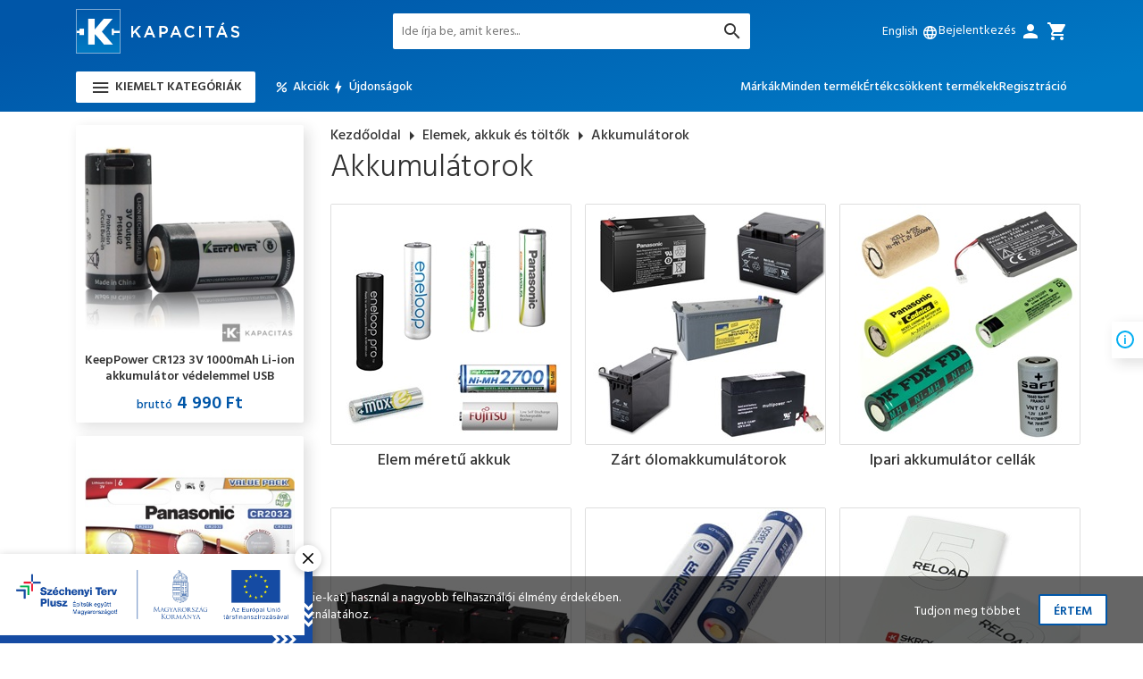

--- FILE ---
content_type: text/html; charset=utf-8
request_url: https://kapacitas.hu/Akkumulatorok-cELAK.html
body_size: 25823
content:
 <!DOCTYPE html>
<html xmlns="http://www.w3.org/1999/xhtml">
    <head id="ctl00_head"><title>
	Akkumulátorok - Akkumulátorok és töltők óriási választéka - Kapacitas.hu
</title><link rel="SHORTCUT ICON" href="favicon.ico" /><meta name="revisit-after" content="3 days" /><meta name="distribution" content="global" /><meta name="rating" content="general" /><meta name="keywords" content="Akkumulátorok, A123, ANSMANN, ARTS Energy, Cyclon, Efest, eneloop, Exide, FDK, GP, Kapacitás, KeepPower, LG, Maxell, Mexcel, Multipower, Noname, Panasonic, RealPower, Ritar, RP, Samsung, SKROSS, SSB, TerraE, Uniross, VaBat, Varta, Vision, Voltas, XCell, Yuasa, Yucel" /><meta name="description" content="Akkumulátorok" /><link href="https://fonts.googleapis.com/css?family=Hind:300,400,500,600&amp;subset=latin-ext" rel="stylesheet" /><meta name="viewport" content="width=device-width, height=device-height, initial-scale=1, user-scalable=no, maximum-scale=1" /><link rel="stylesheet" type="text/css" href="/App_Themes/Default/ShopResourcesHandler.axd?k=9aa9daeb03d07e45c42a167b83d98520&amp;t=css&amp;l=hu" /><link rel="stylesheet" type="text/css" href="/App_Themes/Default/themes/default/ShopResourcesHandler.axd?k=9aa9daeb03d07e45c42a167b83d98520&amp;t=css&amp;l=hu" /><link rel="stylesheet" type="text/css" href="/App_Themes/Default/themes/orman/ShopResourcesHandler.axd?k=9aa9daeb03d07e45c42a167b83d98520&amp;t=css&amp;l=hu" /><link rel="stylesheet" type="text/css" href="/App_Themes/Default/themes/pascal/ShopResourcesHandler.axd?k=9aa9daeb03d07e45c42a167b83d98520&amp;t=css&amp;l=hu" /><script type="text/javascript">var Session = { User : { Lang: 'hu', Dnem:'HUF'}};</script>
<script type="text/javascript" src="/ShopResourcesHandler.axd?k=ef188146f02c6e85af4f127ab7b0a0df&amp;t=js"></script>
<meta name="google-site-verification" content="eNUcpmcT5B0Om9APl7R5J-j7E8_cDMfLhllraZOs8ow" />
<script type="text/javascript">
    (function(p,u,s,h){
        p._pcq=p._pcq||[];
        p._pcq.push(['_currentTime',Date.now()]);
        s=u.createElement('script');
        s.type='text/javascript';
        s.async=true;
        s.src='https://cdn.pushcrew.com/js/928c750b9ced0531a7d14c4006385bf2.js';
        h=u.getElementsByTagName('script')[0];
        h.parentNode.insertBefore(s,h);
    })(window,document);
</script>
<meta name="google-site-verification" content="eNUcpmcT5B0Om9APl7R5J-j7E8_cDMfLhllraZOs8ow" />
<!-- Begin: GTMInit head -->
<script type="text/javascript">
try{{
    window.dataLayer = window.dataLayer || [];
}} catch(e) {{}}
</script>
<!-- End: GTMInit head--><meta name="robots" content="index, follow" /><meta name="revisit-after" content="5 day" /><!-- Begin: GTM head -->
 <script>try{(function(w,d,s,l,i){w[l]=w[l]||[];w[l].push({'gtm.start':
  new Date().getTime(),event:'gtm.js'});var f=d.getElementsByTagName(s)[0],
  j=d.createElement(s),dl=l!='dataLayer'?'&l='+l:'';j.async=true;j.src=
  'https://www.googletagmanager.com/gtm.js?id='+i+dl;f.parentNode.insertBefore(j,f);
  })(window,document,'script','dataLayer','GTM-5MJBTCS');} catch(e) {}</script>

<!-- End: GTM head--><link rel="canonical" href="https://kapacitas.hu/Akkumulatorok-cELAK.html" /><meta property="og:title" content="Akkumulátorok - Akkumulátorok és töltők óriási választéka - Kapacitas.hu" /><meta property="og:description" content="Akkumulátorok" /><meta property="og:type" content="website" /><meta property="og:url" content="https://kapacitas.hu/Akkumulatorok-cELAK.html" /></head>
    <body class="FULLPAGE">
        
    <div class="szechenyi_banner" id="szechenyiBanner" style="display: none;">
        
    <a href="/landing.ashx?d=MjAyNF9TWkVDSEVOWUk7MTs7Ozs7MjM1Ow%3d%3d&amp;l=6C604BA3DC739AB14442EA2E38E5114F9054F0477E8A2341768C92AD10508766BF2B0AC3DA284F43C54BB58976191C0F" target="_self"><img alt="" src="/images/doboz/szechenyi_banner.jpg" title=""/></a>


        <div class="close-button">
            <svg xmlns="http://www.w3.org/2000/svg" xmlns:xlink="http://www.w3.org/1999/xlink" version="1.1"  viewBox="0 0 256 256" xml:space="preserve">
            <defs>
            </defs>
            <g style="stroke: none; stroke-width: 0; stroke-dasharray: none; stroke-linecap: butt; stroke-linejoin: miter; stroke-miterlimit: 10; fill: none; fill-rule: nonzero; opacity: 1;" transform="translate(1.4065934065934016 1.4065934065934016) scale(2.81 2.81)" >
	            <path d="M 6 90 c -1.536 0 -3.071 -0.586 -4.243 -1.758 c -2.343 -2.343 -2.343 -6.142 0 -8.484 l 78 -78 c 2.342 -2.343 6.143 -2.343 8.484 0 c 2.344 2.343 2.344 6.142 0 8.485 l -78 78 C 9.071 89.414 7.536 90 6 90 z" style="stroke: none; stroke-width: 1; stroke-dasharray: none; stroke-linecap: butt; stroke-linejoin: miter; stroke-miterlimit: 10; fill: rgb(0,0,0); fill-rule: nonzero; opacity: 1;" transform=" matrix(1 0 0 1 0 0) " stroke-linecap="round" />
	            <path d="M 84 90 c -1.535 0 -3.071 -0.586 -4.242 -1.758 l -78 -78 c -2.343 -2.343 -2.343 -6.142 0 -8.485 c 2.343 -2.343 6.143 -2.343 8.485 0 l 78 78 c 2.344 2.343 2.344 6.142 0 8.484 C 87.071 89.414 85.535 90 84 90 z" style="stroke: none; stroke-width: 1; stroke-dasharray: none; stroke-linecap: butt; stroke-linejoin: miter; stroke-miterlimit: 10; fill: rgb(0,0,0); fill-rule: nonzero; opacity: 1;" transform=" matrix(1 0 0 1 0 0) " stroke-linecap="round" />
            </g>
            </svg>
        </div>
    </div>
    
    
    <script type="text/javascript" charset="utf-8" async="" defer="" src="https://front.optimonk.com/public/16061/js/preload.js"></script>
    
    <!-- Begin: GTM_GoogleAdwords_Remarketing_Dynamic_OtherSites body-->
<script type="text/javascript">
try{
    dataLayer.push({
        'event': 'fireRemarketingTag',
        'google_tag_params': {
          'ecomm_pagetype': 'other',
          'dynx_pagetype': 'other'
        }
    });
} catch(e) {}
</script><!-- End: GTM_GoogleAdwords_Remarketing_Dynamic_OtherSites body--><!-- Begin: GTM_Vision body-->
<script type="text/javascript">
try{
    dataLayer.push(
{"event":"VS_ViewCategory","__vsData":{"user_id":null,"products":[],"products_id":[],"products_groupid":"ELAK","lang":"H","currency":"","category":""}}
 );
} catch(e) {}
</script><!-- End: GTM_Vision body--><!-- Begin: GTM body-->
<noscript><iframe src="https://www.googletagmanager.com/ns.html?id=GTM-5MJBTCS"
height="0" width="0" style="display:none;visibility:hidden"></iframe></noscript>
<!-- End: GTM body-->
       
    <form method="post" action="/Akkumulatorok-cELAK.html" id="aspnetForm">
<div class="aspNetHidden">
<input type="hidden" name="__VIEWSTATE" id="__VIEWSTATE" value="KmQRZ8c2ZAL7UNRUlsSgRPsBP+DBY0+Mv41vsBi/U0EHPUzeJFB6dKa38dQ1NpmFqXC0CsKYk4H5AF0Qqr+j1jdoNjrR8VApFx/Dt+QsZ+RyxBKxqTWiKbBKitzaeXguIb9x1yECg+vQ5YoTegw6Y/wfgLolQY0HidFXmzX3BaDUm8OJhQfSo8y9z0E2hlOLMqwSYj0bkMi1fffZwyv/nGlSAfdt9D6jqrZy23XxIYDAG5Vw0zrH3BXv+gUexA9+L+HJvsMfwOTFVJUVn9lNUZEqWd663JOam5iR7ChpopsR184XRUgUnhUL2Mlwx4aqhGHUcC3QqeIwyFgxPHsx45aSOXyinlifuB2e6G0Hrj2r73PTSx4io8jW8oerTQK/KlkMeIXfG1Q6a+0wCxxacXbEZFGwW9/W59BkyZXyVUxYlMGUUGBNTD8uLMLitOWhqAi5pn2JdwOIHEgF4r6jkO7/ZIsd51IzXzcrmgNC4pS8NGHqgVF/4nNOdL0Kx/ZGN7ND27BZEcCDhNPIAXHGHhumSJsTbIudRsSv4CSonQauMBk9UqKpEBZ8vUsyT2/C64c0Vh47BGV6Sfd3l5rK1cWj2xS4kRUpLF0sb7+bqFav8JMYDLqs8XnW6wIpP2yPuR9ovoCrMEXB+PHEl3Uk7slltB+mQ7NYmKLJAXfVxh+hzNsBAgMPzRJMBS4quDAm2xcmcUKziurYZ39zZruejPAer3QL21BIHzdO+av0jRKgBchGukWntgcier3XPe/[base64]/TUYO/souxfrSVIvlEfosP+mQpz2fw/sh6NmRdE94jpgxukk0HgZE0RgT0eQlJYAhc5UE2Kqv5gTC70EZPYW/mQBgRbAbkJ+sa3QrsJ85DZBHxrzqKuxJSN0wgRMs22yskgN0dyH2YQNRWA1Gr3aaOhU4kx+6Kon562BirTQ9Muk0t8Gb+IO5a8MZf78+KdZyL/Bb6ZGtP+k+UsqgECOcvFzs5AlIfVZuwW0iFeZNpIkkwZnnMR88VDZyj65iJorWNs5X9As5Q7bwFN99nlHdUv3A6aCZgeBHIeKX3lX3AvmgxrsaX2f3LxXOoOcXuIw41rae5itiI92yFI1zptxNqXxBSdzu/897HswkGj9xATLnWvmnVjZswmUvc07T7WL13yj7tYNMt4UZymJmOzz8yL2dRCvjkl9oMxZn60CiF+E8apIbD8ajZ5LUeZJCwYXuckK7NBHAvOPaopRQ642q8QL862wEtVaewuNqvc/K3/lOxEnAEp/yUFj3EFrB5lPIubc5J07bTwyzfszgx2TAwQlXodYC03Pv5OBUUICZ7bNCJlMXqMJ0s3VVCuAcmWSQF6LuDfpxHSUZ/vWTh8xkdQhwWfC1EaDLbTeCDlEYtuMM2R29tiwkwM/aCqidvUsTWjIfplOFqo9e7D5aizdaxEOsEklzWLwlIKYb4TMK3oAut8zAmlfK69RoI126dVrJe2dr888GtvrGFSB3ElN8zphmajnmyzTzf2U0K0Mr4a3Lu415z4e7R/SHtNjdhDmKzZ2EPLPTV60l3gmUgSLz8o7R0vravmzvmaLyRvCyy6AyxKzSjMr2abDN/sd/Flo8jw5PI7Fabja9FihqAWmIEVoyJ4jf1s+rlfdh03LzHY8XUSYwobidL9ns3NFbRRQWMMflRnGWTMYvsLl+lGvnhF6MW6HYyzoC+Ezg5lbHX+bDGmUVCMnVUrkal9aZVRhMQF4Wldevpn8BvWUDfNlIc1Np5HY6YSKkM9jTn8+Zk/vXNHgGijWTEWPE8LT/3AjJ8s935xhHQa7GYbzP6xbdckFFOCMUkr+fO2fBmbTRDPt1MaqbLx4fK5e640aM2DbrImPH8ECX2vKbZ4s6CBjGh5oawEdehJzykObBRqfPhdxzF4ICl/Uu/B5c5PoPLurt2pN9Ul6e8kE2hif5gnaWV/aeYeCawXmbKe5JjoyI2wGhiQ5D7wRx4M350AXBGzMUmGX27+c6zgN/1VdFZ9pqmStp9qwGCN3HXFTbkyHDGCYTjq7HVrAQHw3yVys5HgntLiTlFv7J2GEoEV6Nl+MxuLF7unwBwfFH2CtMkBgUDRIZASaxi4dB4+AmyaAOqECzpHovYMdK2RIBOdGwtchJ6KW/49Rgl+jqyDKwK22DM959LjokGFVdES5uHd2eQz9HlNu1mg56wMF9jg6NN0Fqm73SJghvGdcoV2pVIVcLOY2ag7YRJuEKQg9FdwYzUhgMUge8a1YcC4hcXnkj7RQVNQ1IJFYmq0b3YZk/ok3XGf+Rz0qnojTVDhY289xxPmg5FQVa/CVeyRKSPMmXf5UozQKIELe9q+dyB0iPtQG2id7/EfNDbYHuLQWnJloFrtSq6CAW2jAYYzUdd5IBjkNYn1+5+wPA1UhwtoOwjbd++NL3DeNVifsUEDrKQglE0yJwVU1L3W1dIGHqsaDueTmnwT7GEeUQNQf6G806tWXSWJQ7IKfS33bEQ9HnlJdfNIsZ1MYIUzd6D4QbbfGbCxloWurh19/oDZEbEqxevBgdrBB+4581OKatUZioghQNwfsVah4PDNbe79bGq061QisjEIcutOOIhNUxsyi+dHM/c1NR81c7dpBs/wQ9gNKpeDA6rjYQm8Xq6trhMaEQyno4+NOTItqdMDRzZ+gjF/NXoRZHtuw8cIvBEvQhsGOfSVX2ATO+vWNM1u+HQ7DgDuPaxmjN80JabjGKX6cAENoJSuSVSpm5Na00Uglh0+h0si1hzuOHLZmaq1oi8REHWVC1dSvsGOxsudvVKpAux2jZMm18zX/HqFR1XovP1u9NuoD1MtmOT3LiMa/5qYPNqGofpBe7xrA8itN3NTP6DdyyMMzD0b13pAsM1/E/bRLUAGjy+g5WayZIhVEAsX2ol50Vb4hJhEAdIaRC4qU3rGGF67TmkygUAf7hMmUj9/jWLaABd7TNmi4gCF25E8f6+t4jehON8S3/P8gywPZ9Q0O1VahNb5UMqRFPh286VGW4VEfYudMWZyptjE3wH3UTH3UJIvgJJuPybSJiIj1ZcFjiXXaCENhoX48s5OTnoe7VcGBXk1UNTXN76Ue3XZiygYGMjqj749aYurgupbUcXTcepucECjUSrsmFCOvmrJyDnoxswYXR12vOrObii7fVaGhRbydZWu/yyuviX5WsCyBFZa8b+nSK5OCaVGqv9VhGiRW1l6T18DFRqyQFBqHP9cpyTpQWJsW6K2C558AoHSLb3jV5N8OjqYJ2lWujE00U/QxUXSxFeRhZTH55lkaS2yd5eOSMhQFKa2Hp6rwAKEQ442NU3MIQpZ0oVpjlxeMt+0nl5T59SqsxhxRMIaJFknjL66dEDS0jLyzkw1GDjHvW9hDdUkVi2dGQy0TnTlLguEPBazavjrJE7wvrPF5K/kMu6stJL1AQpIJIMk/sguNBQYRO9lZAcHzVrNyqY5tGolzHPTiuPqONLl5BSp+ryzbPMbN8Q81aEvVuzPX3Y7Rg7hdAQjRgLSJE8drIuYO7L0Y+LnWx4GSKj098zpz2EgoJJJC7xhP9HHuntukb+s1DZJNwCFv+iGDnrvtpi/c7y4Ma1Tc8Bz6dlix4snXuUmICIYe4FtskRUNP480DXAti7D4e0DNMIi3uIX7lXfYHIkhyUQGYab1zMrhzU8HMHXRFUT/s1t2Z44n9Rm+uCk2d4ItzG746DEkSZwXoPimZeFj0DQNSaoS0G9uzn2+1IR8+H6LFTuKvISEMhsuYVEdw/aCNPpBxApxap3WhEXQ88l+nKq6wLvxroDDDxULiOuufb6r1MD342hMjmj/hay4fEOTK9WlnhSHFgiOr9jKbeNXop8LeXs7dofv7+/OtjVsF5h7i6JDLt7X3x1jyl73ba8eVAwYkW9CDjuRpZIa6cK8gbPgT7jkFQBZA0hw2lk83uHStcnn+12wHM4y7K+xzGCbiaez4Xqhf3e9fd7t229mP1lvrV71v491BloyTokvVrmHDwoJf1La35FPY4uYXYT7jGZZdA3+f5JuPAim+82/9+yZcRAeE1kGxnMiZoDLxiPIAQ24urlKez+DEbUN4OrDGnxmcgFNbZ2pozCG7iUVjT711sU3WMuKjaBfBq/CGuavbFMoJDPk6fN2tqKUMQ5XQb/7vSAm/P9+brwXjEGsiSXQpPOTNlL3kVLN6u+sa68tConUi40WWmgtVs4kurNa0PIFpXM5E4rf+5Y/eGhTOSOp86pm1eO/XpMnhem9Lfy9d2WYTz6paANkLGOPwdlDcF0LbuxLAZIt3fJVNexxNm9SrBj/30xqqzC3LI+zoylLGK9UpXG34f+0KOIOF78yZ7AO1a/fKwPvPWDjWZLDEOdHqG9OXpZO7+Ijj9OJhezBzBxPL3p5wliSBmO3B6lgpRaqjwgd3WLw6jgFToaIaj8oF+hK9KjCQ60/5j7edBB4wKVZsbUmPXf/hQLoA5OHCISrtnEUgrekydO0NL5JIymyRpVu/DRGSYKZxIHJ5evnkvFMTxBVzm0ovpAA6lQuUn8lROLaAm3WXDtgzSKWFC2+83h01AIV6LF3KDaJDy8u9swOYxTrBXRdcA4pw/XYvIB2A+JTXylaQMD07FgXx+TibZHYerShe5RUC8v+JP9pET/lJrteUvkw6+NFwjpSPxDL2lzJ6ejYVfJpG2wdFiPjoTnzCuY0f3ddyx/[base64]/6lJgNYEJL3k2Hztt0lZRsJ7HDDR0dqAgc18Zy2zVJShbsGJXtZiThu9wiTa/aTq9rYOP+DfKNsq49d+vN7EAKL22hhstq2TwxEibKMWoRwTRZ/soBbMzjhz8eiul9lhSYYyllHEipw9QEjwEh6JBpOcWJT9LnYIG1EJT7y3r6CXBSVtPimJXftKn1BGLhT7IDw67AbBAJk8ryvmpfkMbaUCRXDPsxwL/xBzhFlKj4d3IWEaR85fdEDtYzHatxpNuPgUOmjLRrGFUyKENrfUhnCpWI4jHjF0l5MllefTkijq68qBJG6usJ3p7h3SMAZdbczdRRIjhfMHslR+U7tOdKfT/PCS4RYMhLjnWkByO4Fk22M29rOGySaSSZGwSAHQ6XmhqJA2Fo3p/apXrcLVKS4PkCNOq/nrvteHf+Qh+UYxTIGTSTTj7d8h7KfKc3cyvRJvHh4qHRMb5ioO7YZijuKQjml0AcMm9Shm9256XpV7clQhsy51/UQ7I74Otj5qEMJraZR9sjfaWUoVYHcv43CjxtFqFfJv8J2AMBWBuMu/Im1c2X6acMxHaxsJcGORwxVzkotWE/eOI1nf/O40h/axlENqJ+GFm3kuAccU6vrQ9P0G9Wmm5N3A6e0hUbJL/o4RWvC7S9Q0DSPnvuLo7fb5lJfMrCmrrGcnene5ddehiTup+w3PGnAtwiTmrZzZI36SXQoHEAfUv8+NzRgBsqy7XYsaIx1rsXYgrINfUg8512qxWxI45hZ/BhuJrRCa4i7ETxc31w2TFOW5NAR2q+34vplJw5bMZ7IRWljSTAE7px6DckcN+uEMI506x8v0PanpCQUyDrn8wM/hcvRdo5asv7R4oubSSiHIRsc65l/[base64]/CRnl814I6UpSY4QyAaEH/Gv+fCF4cUopOOO3xiDZvL9+M8ctA3J4q5vZt2" />
</div>
         
        
        <script type="text/javascript">
var OptiMonkOnReady = function () {
var adapter = OptiMonk.Visitor.createAdapter();
adapter.attr('isLogged', 0);
adapter.attr('userType', '');

};
</script>
        <section id="wrapper">
            <header class="header">
                <div class="header-mobile container">
                    <div class="header-logo">
                        <a href="./">
                            <img src="images/shopdesign/logo.png" alt="Kapacitás logó" title="Főoldal" />
                        </a>
                    </div>
                    


<div class="languageSelector">    
    <div class="language_list">        
              

                <div class="header-b -show">English<div class="icon -xs -ml">language</div>
                    <input type="submit" name="ctl00$UCO_nyelvValtas1$RPT_nyelv$ctl00$BUT_valaszt" value="" id="ctl00_UCO_nyelvValtas1_RPT_nyelv_ctl00_BUT_valaszt" title="English" data-flag="E" />    
                </div>
                    
                  

                <div class="header-b ">Magyar<div class="icon -xs -ml">language</div>
                    <input type="submit" name="ctl00$UCO_nyelvValtas1$RPT_nyelv$ctl01$BUT_valaszt" value="" id="ctl00_UCO_nyelvValtas1_RPT_nyelv_ctl01_BUT_valaszt" title="Magyar" data-flag="H" />    
                </div>
                    
                   
    </div>
</div>
<script type="text/javascript">
    $(function () {
        let lang_b = document.querySelectorAll('.language_list .header-b');
        if (lang_b) {
            lang_b.forEach((lang_b) => {
                lang_b.addEventListener('click', () => {
                    lang_b.querySelector('input').click();
                });
            });
        }
    });
</script>
 
                </div>
                <div class="top">
                    <div class="container">
                        <div class="header-logo">
                            <a href="./">
                                <img src="images/shopdesign/logo.png" alt="Kapacitás logó" title="Főoldal" />
                            </a>
                        </div>
                        <a href="./" class="header-logo-mobile">
                            <img src="images/shopdesign/logo-mini.png" alt="Kapacitás logó" title="Főoldal" />
                        </a>
                        
<div class="header-b -mobile search-b"><i class="icon">search</i></div>                                
<div class="search-mobile-popper">
    <div id="ctl00_UCO_CikkSzures1_PAN_egyszeru" class="search-panel" onkeypress="javascript:return WebForm_FireDefaultButton(event, &#39;ctl00_UCO_CikkSzures1_BTN_keres&#39;)">
	
            <input name="ctl00$UCO_CikkSzures1$EDI_keres" type="text" id="ctl00_UCO_CikkSzures1_EDI_keres" title="Keresés..." class="search_input" autocomplete="off" autofocus="" placeholder="Ide írja be, amit keres..." />
            <input type="submit" name="ctl00$UCO_CikkSzures1$BTN_keres" value="" onclick="Egyszerukereses.btnClick(&#39;ctl00_UCO_CikkSzures1_EDI_keres&#39;,&#39;/kereses/&#39;,true);return false;" id="ctl00_UCO_CikkSzures1_BTN_keres" title="Keresés indítása" class="button-search" />
            <div class="icon -search"></div>
            <div id="korabbiKereses">
                
            </div>
    
</div>
</div>
<script type="text/javascript">
    $(document).ready(function () {
        Egyszerukereses.korabbiKereses($('#ctl00_UCO_CikkSzures1_EDI_keres'));
        Egyszerukereses.Options.limit = '10';
        Egyszerukereses.Options.csoport = '1';
        Egyszerukereses.Options.focsoportra = '1';
        Egyszerukereses.Options.addScrollBarOuter = true;
        Egyszerukereses.UCO_kereses(document.getElementById('ctl00_UCO_CikkSzures1_EDI_keres'), document.getElementById('ctl00_UCO_CikkSzures1_BTN_keres'));
    });
</script>

                        <div class="icons">
                            


<div class="languageSelector">    
    <div class="language_list">        
              

                <div class="header-b -show">English<div class="icon -xs -ml">language</div>
                    <input type="submit" name="ctl00$UCO_nyelvValtas$RPT_nyelv$ctl00$BUT_valaszt" value="" id="ctl00_UCO_nyelvValtas_RPT_nyelv_ctl00_BUT_valaszt" title="English" data-flag="E" />    
                </div>
                    
                  

                <div class="header-b ">Magyar<div class="icon -xs -ml">language</div>
                    <input type="submit" name="ctl00$UCO_nyelvValtas$RPT_nyelv$ctl01$BUT_valaszt" value="" id="ctl00_UCO_nyelvValtas_RPT_nyelv_ctl01_BUT_valaszt" title="Magyar" data-flag="H" />    
                </div>
                    
                   
    </div>
</div>
<script type="text/javascript">
    $(function () {
        let lang_b = document.querySelectorAll('.language_list .header-b');
        if (lang_b) {
            lang_b.forEach((lang_b) => {
                lang_b.addEventListener('click', () => {
                    lang_b.querySelector('input').click();
                });
            });
        }
    });
</script>
 
                            
       <div id="ctl00_UCO_login1_PAN_login" class="login-box" onkeypress="javascript:return WebForm_FireDefaultButton(event, &#39;ctl00_UCO_login1_BUT_login&#39;)">
	
           <div class="header-b login-b"><span>Bejelentkezés</span><div class="icon -ml">person</div></div>           
           <div class="inner_login">
               <div class="title">Bejelentkezés</div>
               <div class="login_form">                   
                   <div>
                       <input name="ctl00$UCO_login1$EDI_loginnev" type="text" id="ctl00_UCO_login1_EDI_loginnev" tabindex="1" class="login_input login_email" autofocus="" placeholder="E-mail cím..." title="E-mail cím..." autocomplete="username" />
                    </div>
                    <div>
                       <input name="ctl00$UCO_login1$EDI_jelszo" type="password" id="ctl00_UCO_login1_EDI_jelszo" tabindex="1" placeholder="Jelszó..." title="Jelszó..." autocomplete="current-password" />
                    </div>
                    <div>
                       <span title="Emlékezzen rám ezen a számítógépen"><input id="ctl00_UCO_login1_CHB_emlekezzen" type="checkbox" name="ctl00$UCO_login1$CHB_emlekezzen" tabindex="1" /><label for="ctl00_UCO_login1_CHB_emlekezzen">Belépve maradok</label></span><br />
                       <a href="login/elfelejtettjelszo/pag_elfelejtettJelszo.aspx" class="forgotten_pw" title="Jelszó-emlékeztető">Elfelejtette jelszavát?</a>
                    </div>
               </div>                
               <input type="submit" name="ctl00$UCO_login1$BUT_login" value="Bejelentkezés" id="ctl00_UCO_login1_BUT_login" tabindex="1" class="defBtn2" />
               <input type="submit" name="ctl00$UCO_login1$but_reg" value="Regisztráció" id="ctl00_UCO_login1_but_reg" tabindex="1" title="Ön új felhasználó? Regisztráljon!" class=" login_textBtn" />
           </div>  
       
</div>
   

                            <a href="rendeles/tartalom" class="header-b -to-cart"><div class="icon -ml">cart</div></a>    
                        </div>
                        <div class="mobile-menu-b button"><i class="icon">menu</i></div>
                        <div class="mobile-menu-popper">
                            <ul class="mobile-menu webmenu products-menu" id="ctl00_WebMenu4" data-log="WebMenu-27">
	<li class="m_01"><span title="/images/webmenu/0.jpg" class="item_image_URL"></span><a href="/elemek-akkuk-es-toltok-cEL.html" data-menuid="20">Elemek, akkuk és töltők</a><ul class="subnav level_1">
		<li><a href="/akkumulatorok-cELAK.html" data-menuid="26_ELAK">Akkumulátorok</a><ul class="subnav level_2">
			<li><a href="/elem-meretu-akkuk-cELAKEL.html" data-menuid="26_ELAK_ELAKEL">Elem méretű akkuk</a></li><li><a href="/zart-olomakkumulatorok-cELAKZA.html" data-menuid="26_ELAK_ELAKZA">Zárt ólomakkumulátorok</a></li><li><a href="/ipari-akkumulator-cellak-cELAKIP.html" data-menuid="26_ELAK_ELAKIP">Ipari akkumulátor cellák</a></li><li><a href="/litium-akkumulatorok-cELAKLI.html" data-menuid="26_ELAK_ELAKLI">Lítium akkumulátorok</a></li><li><a href="/vedett-li-ion-cellak-cELAKVC.html" data-menuid="26_ELAK_ELAKVC">Védett li-ion cellák</a></li><li><a href="/power-bankek-cELAKPB.html" data-menuid="26_ELAK_ELAKPB">Power bankek</a></li>
		</ul></li><li><a href="/elemek-cELEL.html" data-menuid="26_ELEL">Elemek</a><ul class="subnav level_2">
			<li><a href="/standard-elemek-cELELST.html" data-menuid="26_ELEL_ELELST">Standard elemek</a></li><li><a href="/gombelemek-cELELGO.html" data-menuid="26_ELEL_ELELGO">Gombelemek</a></li><li><a href="/ipari-alkali-elemek-cELELIP.html" data-menuid="26_ELEL_ELELIP">Ipari alkáli elemek</a></li><li><a href="/ipari-litium-elemek-cELELLI.html" data-menuid="26_ELEL_ELELLI">Ipari lítium elemek</a></li><li><a href="/displayek-cELELDI.html" data-menuid="26_ELEL_ELELDI">Displayek</a></li>
		</ul></li><li><a href="/toltok-cELTO.html" data-menuid="26_ELTO">Töltők</a><ul class="subnav level_2">
			<li><a href="/elektromos-auto-toltok-cELTOEA.html" data-menuid="26_ELTO_ELTOEA">Elektromos autó töltők</a></li><li><a href="/akkumulator-toltok-szettek-cELTOAK.html" data-menuid="26_ELTO_ELTOAK">Akkumulátor töltők, szettek</a></li><li><a href="/usb-toltok-cELTOUS.html" data-menuid="26_ELTO_ELTOUS">USB töltők</a></li><li><a href="/usb-toltokabelek-cELTOUK.html" data-menuid="26_ELTO_ELTOUK">USB töltőkábelek</a></li><li><a href="/vas-foszfat-akkumulator-toltok-cELTOFP.html" data-menuid="26_ELTO_ELTOFP">Vas-foszfát akkumulátor töltők</a></li><li><a href="/olomakku-toltok-cELTOOL.html" data-menuid="26_ELTO_ELTOOL">Ólomakku töltők</a></li><li><a href="/akkupakk-toltok-cELTOPA.html" data-menuid="26_ELTO_ELTOPA">Akkupakk töltők</a></li><li><a href="/potakkumulator-toltok-cELTOPO.html" data-menuid="26_ELTO_ELTOPO">Pótakkumulátor töltők</a></li>
		</ul></li><li><a href="/elem-es-akkuteszterek-cELTE.html" data-menuid="26_ELTE">Elem és akkuteszterek</a></li>
	</ul></li><li class="m_02"><span title="/images/webmenu/VI.jpg" class="item_image_URL"></span><a href="/vilagitastechnika-cVI.html" data-menuid="21">Világítástechnika</a><ul class="subnav level_1">
		<li><a href="/ledlenser-lampak-es-tartozekaik-cVILE.html" data-menuid="28_VILE">Ledlenser lámpák és tartozékaik</a><ul class="subnav level_2">
			<li><a href="/fejlampak-cVILEFE.html" data-menuid="28_VILE_VILEFE">Fejlámpák</a></li><li><a href="/rudlampak-cVILERU.html" data-menuid="28_VILE_VILERU">Rúdlámpák</a></li><li><a href="/led-munkalampak-fenyvetok-cVILEMU.html" data-menuid="28_VILE_VILEMU">LED munkalámpák/fényvetők</a></li><li><a href="/penztarcak-cVILEPT.html" data-menuid="28_VILE_VILEPT">Pénztárcák</a></li><li><a href="/tartozekok-cVILETA.html" data-menuid="28_VILE_VILETA">Tartozékok</a></li><li><a href="/displayek-cVILEDI.html" data-menuid="28_VILE_VILEDI">Displayek</a></li><li><a href="/alkatreszek-cVILEAL.html" data-menuid="28_VILE_VILEAL">Alkatrészek</a></li>
		</ul></li><li><a href="/tfx-taktikai-lampak-es-tartozekai-cVITA.html" data-menuid="28_VITA">TFX taktikai lámpák és tartozékai</a><ul class="subnav level_2">
			<li><a href="/tartozekok-cVITATA.html" data-menuid="28_VITA_VITATA">Tartozékok</a></li>
		</ul></li><li><a href="/fenyforrasok-cVIFF.html" data-menuid="28_VIFF">Fényforrások</a><ul class="subnav level_2">
			<li><a href="/energiatakarekos-izzok-cVIFFEN.html" data-menuid="28_VIFF_VIFFEN">Energiatakarékos izzók</a></li><li><a href="/led-fenyforrasok-cVIFFLE.html" data-menuid="28_VIFF_VIFFLE">LED fényforrások</a></li><li><a href="/reziszta-izzok-cVIFFRE.html" data-menuid="28_VIFF_VIFFRE">Reziszta Izzók</a></li>
		</ul></li><li><a href="/elemlampak-cVIEL.html" data-menuid="28_VIEL">Elemlámpák</a><ul class="subnav level_2">
			<li><a href="/asztali-kemping-lampak-cVIELAS.html" data-menuid="28_VIEL_VIELAS">Asztali/kemping lámpák</a></li><li><a href="/muanyag-elemlampak-cVIELME.html" data-menuid="28_VIEL_VIELME">Műanyag elemlámpák</a></li>
		</ul></li>
	</ul></li><li class="m_03"><span title="/images/webmenu/szolar.png" class="item_image_URL"></span><a href="/napelem-rendszerek-cNR.html" data-menuid="123">Napelem rendszerek</a><ul class="subnav level_1">
		<li><a href="/napelem-panelek-cNRNA.html" data-menuid="124_NRNA">Napelem Panelek</a></li><li><a href="/inverterek-cNRIV.html" data-menuid="124_NRIV">Inverterek</a></li><li><a href="/energiatarolok-cNRER.html" data-menuid="124_NRER">Energiatárolók</a></li><li><a href="/inverter-es-energiatarolo-kiegeszitok-cNRKI.html" data-menuid="124_NRKI">Inverter és energiatároló kiegészítők</a></li>
	</ul></li><li class="m_04"><span title="/images/webmenu/skross_kateg1.png" class="item_image_URL"></span><a href="/utazasi-kiegeszitok-cUT.html" data-menuid="161">Utazási kiegészítők</a><ul class="subnav level_1">
		<li><a href="/utazo-adapterek-cUTAD.html" data-menuid="162_UTAD">Utazó adapterek</a><ul class="subnav level_2">
			<li><a href="/orszagjaro-adapterek-cUTADOR.html" data-menuid="162_UTAD_UTADOR">Országjáró adapterek</a></li><li><a href="/vilagjaro-adapterek-cUTADVI.html" data-menuid="162_UTAD_UTADVI">Világjáró adapterek</a></li>
		</ul></li><li><a href="/kiegeszitok-alvashoz-rogzites-cUTAL.html" data-menuid="162_UTAL">Kiegészítők alváshoz, rögzítés</a></li>
	</ul></li><li class="m_05"><span title="/images/webmenu/0.jpg" class="item_image_URL"></span><a href="/tapegysegek-aramellatas-cTA.html" data-menuid="45">Áramellátás</a><ul class="subnav level_1">
		<li><a href="/tapegysegek-cTATA.html" data-menuid="46_TATA">Tápegységek</a><ul class="subnav level_2">
			<li><a href="/halozati-tapegysegek-cTATADC.html" data-menuid="46_TATA_TATADC">Hálózati tápegységek</a></li><li><a href="/laptop-tapegysegek-cTATALA.html" data-menuid="46_TATA_TATALA">Laptop tápegységek</a></li>
		</ul></li><li><a href="/inverterek-cTAIN.html" data-menuid="46_TAIN">Inverterek</a><ul class="subnav level_2">
			<li><a href="/dc-ac-inverterek-cTAINDC.html" data-menuid="46_TAIN_TAINDC">DC-AC inverterek</a></li>
		</ul></li><li><a href="/dc-dc-konverterek-cTAKO.html" data-menuid="46_TAKO">DC/DC konverterek</a></li><li><a href="/energiatakarekos-csatlakozok-hosszabbitok-cTAEH.html" data-menuid="46_TAEH">Energiatakarékos csatlakozók, hosszabbítók</a></li>
	</ul></li><li class="m_06"><span title="/images/webmenu/0.jpg" class="item_image_URL"></span><a href="/potakkumulatorok-cXX.html" data-menuid="163">Utángyártott akkuk</a><ul class="subnav level_1">
		<li><a href="/ado-vevo-akkuk-cXXAV.html" data-menuid="164_XXAV">Adó-Vevő Akkuk</a></li><li><a href="/billentyuzet-akkuk-cXXBI.html" data-menuid="164_XXBI">Billentyűzet Akkuk</a></li><li><a href="/cmos-memoriavedo-akkuk-cXXCM.html" data-menuid="164_XXCM">CMOS / Memóriavédő Akkuk</a></li><li><a href="/daru-taviranyito-akkuk-cXXDT.html" data-menuid="164_XXDT">Daru Távirányító Akkuk</a></li><li><a href="/erosito-akkuk-cXXER.html" data-menuid="164_XXER">Erősítő Akkuk</a></li><li><a href="/gps-navigacio-akkuk-cXXGP.html" data-menuid="164_XXGP">GPS, Navigáció Akkuk</a></li><li><a href="/headset-akkuk-cXXHE.html" data-menuid="164_XXHE">Headset Akkuk</a></li><li><a href="/jatek-psp-nds-akkuk-cXXJA.html" data-menuid="164_XXJA">Játék, PSP, NDS Akkuk</a></li><li><a href="/meromuszer-akkuk-cXXME.html" data-menuid="164_XXME">Mérőműszer Akkuk</a></li><li><a href="/mobil-okostelefon-akkuk-cXXMO.html" data-menuid="164_XXMO">Mobil, Okostelefon Akkuk</a></li><li><a href="/muszer-akkuk-cXXMS.html" data-menuid="164_XXMS">Műszer Akkuk</a></li><li><a href="/plc-memoria-elemek-cXXPL.html" data-menuid="164_XXPL">PLC Memória Elemek</a></li><li><a href="/vezeteknelkuli-eger-akkuk-cXXVG.html" data-menuid="164_XXVG">Vezetéknélküli Egér Akkuk</a></li><li><a href="/vonalkod-olvaso-akkuk-cXXVL.html" data-menuid="164_XXVL">Vonalkód Olvasó Akkuk</a></li><li><a href="/bebior-akkuk-cXXBE.html" data-menuid="164_XXBE">Bébiőr Akkuk</a></li><li><a href="/hangszoro-akkuk-cXXHA.html" data-menuid="164_XXHA">Hangszóró Akkuk</a></li><li><a href="/hokamera-akkuk-cXXHK.html" data-menuid="164_XXHK">Hőkamera Akkuk</a></li><li><a href="/hotspot-akkuk-cXXHT.html" data-menuid="164_XXHT">HotSpot Akkuk</a></li><li><a href="/kamera-fenykepezogep-akkuk-cXXKA.html" data-menuid="164_XXKA">Kamera / fényképezőgép akkuk</a></li><li><a href="/keziszerszam-akkuk-cXXKE.html" data-menuid="164_XXKE">Kéziszerszám akkuk</a></li><li><a href="/muholdas-telefon-akkuk-cXXMU.html" data-menuid="164_XXMU">Műholdas Telefon Akkuk</a></li><li><a href="/okos-ora-akkuk-cXXOK.html" data-menuid="164_XXOK">Okos Óra Akkuk</a></li><li><a href="/orvosi-akkuk-cXXOR.html" data-menuid="164_XXOR">Orvosi Akkuk</a></li><li><a href="/pda-pocket-pc-akkuk-cXXPD.html" data-menuid="164_XXPD">PDA Pocket PC Akkuk</a></li><li><a href="/pos-terminal-akkuk-cXXPO.html" data-menuid="164_XXPO">POS Terminál Akkuk</a></li><li><a href="/porszivo-akkuk-cXXPS.html" data-menuid="164_XXPS">Porszívó Akkuk</a></li><li><a href="/taviranyito-akkuk-cXXTA.html" data-menuid="164_XXTA">Távirányító Akkuk</a></li><li><a href="/tablet-akkuk-cXXTL.html" data-menuid="164_XXTL">Tablet Akkuk</a></li><li><a href="/vezeteknelkuli-billentyuzet-akkuk-cXXVE.html" data-menuid="164_XXVE">Vezetéknélküli Billentyűzet Akkuk</a></li>
	</ul></li><li class="m_07"><a href="/digitalis-nyomtatas-cDN.html" data-menuid="35">Digitális nyomtatás</a><ul class="subnav level_1">
		<li><a href="/fotonyomtatok-cDNFO.html" data-menuid="36_DNFO">Fotónyomtatók</a><ul class="subnav level_2">
			<li><a href="/digitalis-fotonyomtatok-cDNFOPC.html" data-menuid="36_DNFO_DNFOPC">Digitális fotónyomtatók</a></li>
		</ul></li><li><a href="/nyomtato-papirok-cDNNP.html" data-menuid="36_DNNP">Nyomtató papírok</a></li><li><a href="/mitsubishi-kiosk-gifts-fotonyomtato-rendszerek-cDNKI.html" data-menuid="36_DNKI">Mitsubishi Kiosk Gifts fotónyomtató rendszerek</a></li><li><a href="/kepkezelo-szoftverek-cDNKK.html" data-menuid="36_DNKK">Képkezelő szoftverek</a></li><li><a href="/mitsubishi-album-naptar-ajandek-cDNAL.html" data-menuid="36_DNAL">Mitsubishi album, naptár, ajándék</a></li><li><a href="/kiegeszitok-cDNKE.html" data-menuid="36_DNKE">Kiegészítők</a></li><li><a href="/alkatreszek-cDNAK.html" data-menuid="36_DNAK">Alkatrészek</a></li>
	</ul></li><li class="m_08"><span title="/images/webmenu/0.jpg" class="item_image_URL"></span><a href="/akkumulatorok-cELAK.html" data-menuid="19">Szórakoztató elektronika</a><ul class="subnav level_1">
		<li><a href="/falitartok-es-kiegeszitok-cSZFA.html" data-menuid="44_SZFA">Falitartók és kiegészítők</a></li><li><a href="/fejhallgatok-cSZFE.html" data-menuid="44_SZFE">Fejhallgatók</a></li><li><a href="/fulhallgatok-cSZFU.html" data-menuid="44_SZFU">Fülhallgatók</a></li><li><a href="/headsetek-cSZHE.html" data-menuid="44_SZHE">Headsetek</a></li><li><a href="/mikrofonok-cSZMI.html" data-menuid="44_SZMI">Mikrofonok</a></li>
	</ul></li>
</ul>
                            <div class="mobile-menu header-menu-mobile">
                                <ul class="header-menu -left" id="ctl00_WebMenu3" data-log="WebMenu-27">
	<li class="-onsale"><a href="/akciok" data-menuid="128">Akciók</a></li><li class="-new"><a href="/ujdonsagok" data-menuid="129">Újdonságok</a></li>
</ul>
                                <ul class="header-menu -right" id="ctl00_WebMenu1" data-log="WebMenu-27">
	<li><a href="/markak/lista" data-menuid="131" title="Márkák szerint tud válogatni">Márkák</a></li><li><a href="/cikkek/lista/pag_cikklista.aspx" data-menuid="132" title="Minden kategória">Minden termék</a></li><li><a href="/ertekcsokkentcikkek" data-menuid="133" title="Csomagolássérült vagy közeli lejáratú cikkek">Értékcsökkent termékek</a></li><li><a href="/login/regisztracio/pag_regisztracio.aspx" data-menuid="156">Regisztráció</a></li>
</ul>
                            </div>
                            <div class="mobile-tabs"><div class="tab -left active">Kiemelt kategóriák</div><div class="tab -right">Menü</div></div>
                        </div>
                    </div>
                </div>
                <div class="container">
                    <div class="bottom">
                        <div class="menu-box">
                            <div class="prod-menu-b"><div class="icon -menu -mr"></div>Kiemelt kategóriák</div>
                            <div class="products-nav-popper popper">
                                <nav class="products-nav">
                                    <ul class="webmenu products-menu" id="ctl00_WebMenu2" data-log="WebMenu-27">
	<li class="m_01"><span title="/images/webmenu/0.jpg" class="item_image_URL"></span><a href="/elemek-akkuk-es-toltok-cEL.html" data-menuid="20">Elemek, akkuk és töltők</a><ul class="subnav level_1">
		<li><a href="/akkumulatorok-cELAK.html" data-menuid="26_ELAK">Akkumulátorok</a><ul class="subnav level_2">
			<li><a href="/elem-meretu-akkuk-cELAKEL.html" data-menuid="26_ELAK_ELAKEL">Elem méretű akkuk</a></li><li><a href="/zart-olomakkumulatorok-cELAKZA.html" data-menuid="26_ELAK_ELAKZA">Zárt ólomakkumulátorok</a></li><li><a href="/ipari-akkumulator-cellak-cELAKIP.html" data-menuid="26_ELAK_ELAKIP">Ipari akkumulátor cellák</a></li><li><a href="/litium-akkumulatorok-cELAKLI.html" data-menuid="26_ELAK_ELAKLI">Lítium akkumulátorok</a></li><li><a href="/vedett-li-ion-cellak-cELAKVC.html" data-menuid="26_ELAK_ELAKVC">Védett li-ion cellák</a></li><li><a href="/power-bankek-cELAKPB.html" data-menuid="26_ELAK_ELAKPB">Power bankek</a></li>
		</ul></li><li><a href="/elemek-cELEL.html" data-menuid="26_ELEL">Elemek</a><ul class="subnav level_2">
			<li><a href="/standard-elemek-cELELST.html" data-menuid="26_ELEL_ELELST">Standard elemek</a></li><li><a href="/gombelemek-cELELGO.html" data-menuid="26_ELEL_ELELGO">Gombelemek</a></li><li><a href="/ipari-alkali-elemek-cELELIP.html" data-menuid="26_ELEL_ELELIP">Ipari alkáli elemek</a></li><li><a href="/ipari-litium-elemek-cELELLI.html" data-menuid="26_ELEL_ELELLI">Ipari lítium elemek</a></li><li><a href="/displayek-cELELDI.html" data-menuid="26_ELEL_ELELDI">Displayek</a></li>
		</ul></li><li><a href="/toltok-cELTO.html" data-menuid="26_ELTO">Töltők</a><ul class="subnav level_2">
			<li><a href="/elektromos-auto-toltok-cELTOEA.html" data-menuid="26_ELTO_ELTOEA">Elektromos autó töltők</a></li><li><a href="/akkumulator-toltok-szettek-cELTOAK.html" data-menuid="26_ELTO_ELTOAK">Akkumulátor töltők, szettek</a></li><li><a href="/usb-toltok-cELTOUS.html" data-menuid="26_ELTO_ELTOUS">USB töltők</a></li><li><a href="/usb-toltokabelek-cELTOUK.html" data-menuid="26_ELTO_ELTOUK">USB töltőkábelek</a></li><li><a href="/vas-foszfat-akkumulator-toltok-cELTOFP.html" data-menuid="26_ELTO_ELTOFP">Vas-foszfát akkumulátor töltők</a></li><li><a href="/olomakku-toltok-cELTOOL.html" data-menuid="26_ELTO_ELTOOL">Ólomakku töltők</a></li><li><a href="/akkupakk-toltok-cELTOPA.html" data-menuid="26_ELTO_ELTOPA">Akkupakk töltők</a></li><li><a href="/potakkumulator-toltok-cELTOPO.html" data-menuid="26_ELTO_ELTOPO">Pótakkumulátor töltők</a></li>
		</ul></li><li><a href="/elem-es-akkuteszterek-cELTE.html" data-menuid="26_ELTE">Elem és akkuteszterek</a></li>
	</ul></li><li class="m_02"><span title="/images/webmenu/VI.jpg" class="item_image_URL"></span><a href="/vilagitastechnika-cVI.html" data-menuid="21">Világítástechnika</a><ul class="subnav level_1">
		<li><a href="/ledlenser-lampak-es-tartozekaik-cVILE.html" data-menuid="28_VILE">Ledlenser lámpák és tartozékaik</a><ul class="subnav level_2">
			<li><a href="/fejlampak-cVILEFE.html" data-menuid="28_VILE_VILEFE">Fejlámpák</a></li><li><a href="/rudlampak-cVILERU.html" data-menuid="28_VILE_VILERU">Rúdlámpák</a></li><li><a href="/led-munkalampak-fenyvetok-cVILEMU.html" data-menuid="28_VILE_VILEMU">LED munkalámpák/fényvetők</a></li><li><a href="/penztarcak-cVILEPT.html" data-menuid="28_VILE_VILEPT">Pénztárcák</a></li><li><a href="/tartozekok-cVILETA.html" data-menuid="28_VILE_VILETA">Tartozékok</a></li><li><a href="/displayek-cVILEDI.html" data-menuid="28_VILE_VILEDI">Displayek</a></li><li><a href="/alkatreszek-cVILEAL.html" data-menuid="28_VILE_VILEAL">Alkatrészek</a></li>
		</ul></li><li><a href="/tfx-taktikai-lampak-es-tartozekai-cVITA.html" data-menuid="28_VITA">TFX taktikai lámpák és tartozékai</a><ul class="subnav level_2">
			<li><a href="/tartozekok-cVITATA.html" data-menuid="28_VITA_VITATA">Tartozékok</a></li>
		</ul></li><li><a href="/fenyforrasok-cVIFF.html" data-menuid="28_VIFF">Fényforrások</a><ul class="subnav level_2">
			<li><a href="/energiatakarekos-izzok-cVIFFEN.html" data-menuid="28_VIFF_VIFFEN">Energiatakarékos izzók</a></li><li><a href="/led-fenyforrasok-cVIFFLE.html" data-menuid="28_VIFF_VIFFLE">LED fényforrások</a></li><li><a href="/reziszta-izzok-cVIFFRE.html" data-menuid="28_VIFF_VIFFRE">Reziszta Izzók</a></li>
		</ul></li><li><a href="/elemlampak-cVIEL.html" data-menuid="28_VIEL">Elemlámpák</a><ul class="subnav level_2">
			<li><a href="/asztali-kemping-lampak-cVIELAS.html" data-menuid="28_VIEL_VIELAS">Asztali/kemping lámpák</a></li><li><a href="/muanyag-elemlampak-cVIELME.html" data-menuid="28_VIEL_VIELME">Műanyag elemlámpák</a></li>
		</ul></li>
	</ul></li><li class="m_03"><span title="/images/webmenu/szolar.png" class="item_image_URL"></span><a href="/napelem-rendszerek-cNR.html" data-menuid="123">Napelem rendszerek</a><ul class="subnav level_1">
		<li><a href="/napelem-panelek-cNRNA.html" data-menuid="124_NRNA">Napelem Panelek</a></li><li><a href="/inverterek-cNRIV.html" data-menuid="124_NRIV">Inverterek</a></li><li><a href="/energiatarolok-cNRER.html" data-menuid="124_NRER">Energiatárolók</a></li><li><a href="/inverter-es-energiatarolo-kiegeszitok-cNRKI.html" data-menuid="124_NRKI">Inverter és energiatároló kiegészítők</a></li>
	</ul></li><li class="m_04"><span title="/images/webmenu/skross_kateg1.png" class="item_image_URL"></span><a href="/utazasi-kiegeszitok-cUT.html" data-menuid="161">Utazási kiegészítők</a><ul class="subnav level_1">
		<li><a href="/utazo-adapterek-cUTAD.html" data-menuid="162_UTAD">Utazó adapterek</a><ul class="subnav level_2">
			<li><a href="/orszagjaro-adapterek-cUTADOR.html" data-menuid="162_UTAD_UTADOR">Országjáró adapterek</a></li><li><a href="/vilagjaro-adapterek-cUTADVI.html" data-menuid="162_UTAD_UTADVI">Világjáró adapterek</a></li>
		</ul></li><li><a href="/kiegeszitok-alvashoz-rogzites-cUTAL.html" data-menuid="162_UTAL">Kiegészítők alváshoz, rögzítés</a></li>
	</ul></li><li class="m_05"><span title="/images/webmenu/0.jpg" class="item_image_URL"></span><a href="/tapegysegek-aramellatas-cTA.html" data-menuid="45">Áramellátás</a><ul class="subnav level_1">
		<li><a href="/tapegysegek-cTATA.html" data-menuid="46_TATA">Tápegységek</a><ul class="subnav level_2">
			<li><a href="/halozati-tapegysegek-cTATADC.html" data-menuid="46_TATA_TATADC">Hálózati tápegységek</a></li><li><a href="/laptop-tapegysegek-cTATALA.html" data-menuid="46_TATA_TATALA">Laptop tápegységek</a></li>
		</ul></li><li><a href="/inverterek-cTAIN.html" data-menuid="46_TAIN">Inverterek</a><ul class="subnav level_2">
			<li><a href="/dc-ac-inverterek-cTAINDC.html" data-menuid="46_TAIN_TAINDC">DC-AC inverterek</a></li>
		</ul></li><li><a href="/dc-dc-konverterek-cTAKO.html" data-menuid="46_TAKO">DC/DC konverterek</a></li><li><a href="/energiatakarekos-csatlakozok-hosszabbitok-cTAEH.html" data-menuid="46_TAEH">Energiatakarékos csatlakozók, hosszabbítók</a></li>
	</ul></li><li class="m_06"><span title="/images/webmenu/0.jpg" class="item_image_URL"></span><a href="/potakkumulatorok-cXX.html" data-menuid="163">Utángyártott akkuk</a><ul class="subnav level_1">
		<li><a href="/ado-vevo-akkuk-cXXAV.html" data-menuid="164_XXAV">Adó-Vevő Akkuk</a></li><li><a href="/billentyuzet-akkuk-cXXBI.html" data-menuid="164_XXBI">Billentyűzet Akkuk</a></li><li><a href="/cmos-memoriavedo-akkuk-cXXCM.html" data-menuid="164_XXCM">CMOS / Memóriavédő Akkuk</a></li><li><a href="/daru-taviranyito-akkuk-cXXDT.html" data-menuid="164_XXDT">Daru Távirányító Akkuk</a></li><li><a href="/erosito-akkuk-cXXER.html" data-menuid="164_XXER">Erősítő Akkuk</a></li><li><a href="/gps-navigacio-akkuk-cXXGP.html" data-menuid="164_XXGP">GPS, Navigáció Akkuk</a></li><li><a href="/headset-akkuk-cXXHE.html" data-menuid="164_XXHE">Headset Akkuk</a></li><li><a href="/jatek-psp-nds-akkuk-cXXJA.html" data-menuid="164_XXJA">Játék, PSP, NDS Akkuk</a></li><li><a href="/meromuszer-akkuk-cXXME.html" data-menuid="164_XXME">Mérőműszer Akkuk</a></li><li><a href="/mobil-okostelefon-akkuk-cXXMO.html" data-menuid="164_XXMO">Mobil, Okostelefon Akkuk</a></li><li><a href="/muszer-akkuk-cXXMS.html" data-menuid="164_XXMS">Műszer Akkuk</a></li><li><a href="/plc-memoria-elemek-cXXPL.html" data-menuid="164_XXPL">PLC Memória Elemek</a></li><li><a href="/vezeteknelkuli-eger-akkuk-cXXVG.html" data-menuid="164_XXVG">Vezetéknélküli Egér Akkuk</a></li><li><a href="/vonalkod-olvaso-akkuk-cXXVL.html" data-menuid="164_XXVL">Vonalkód Olvasó Akkuk</a></li><li><a href="/bebior-akkuk-cXXBE.html" data-menuid="164_XXBE">Bébiőr Akkuk</a></li><li><a href="/hangszoro-akkuk-cXXHA.html" data-menuid="164_XXHA">Hangszóró Akkuk</a></li><li><a href="/hokamera-akkuk-cXXHK.html" data-menuid="164_XXHK">Hőkamera Akkuk</a></li><li><a href="/hotspot-akkuk-cXXHT.html" data-menuid="164_XXHT">HotSpot Akkuk</a></li><li><a href="/kamera-fenykepezogep-akkuk-cXXKA.html" data-menuid="164_XXKA">Kamera / fényképezőgép akkuk</a></li><li><a href="/keziszerszam-akkuk-cXXKE.html" data-menuid="164_XXKE">Kéziszerszám akkuk</a></li><li><a href="/muholdas-telefon-akkuk-cXXMU.html" data-menuid="164_XXMU">Műholdas Telefon Akkuk</a></li><li><a href="/okos-ora-akkuk-cXXOK.html" data-menuid="164_XXOK">Okos Óra Akkuk</a></li><li><a href="/orvosi-akkuk-cXXOR.html" data-menuid="164_XXOR">Orvosi Akkuk</a></li><li><a href="/pda-pocket-pc-akkuk-cXXPD.html" data-menuid="164_XXPD">PDA Pocket PC Akkuk</a></li><li><a href="/pos-terminal-akkuk-cXXPO.html" data-menuid="164_XXPO">POS Terminál Akkuk</a></li><li><a href="/porszivo-akkuk-cXXPS.html" data-menuid="164_XXPS">Porszívó Akkuk</a></li><li><a href="/taviranyito-akkuk-cXXTA.html" data-menuid="164_XXTA">Távirányító Akkuk</a></li><li><a href="/tablet-akkuk-cXXTL.html" data-menuid="164_XXTL">Tablet Akkuk</a></li><li><a href="/vezeteknelkuli-billentyuzet-akkuk-cXXVE.html" data-menuid="164_XXVE">Vezetéknélküli Billentyűzet Akkuk</a></li>
	</ul></li><li class="m_07"><a href="/digitalis-nyomtatas-cDN.html" data-menuid="35">Digitális nyomtatás</a><ul class="subnav level_1">
		<li><a href="/fotonyomtatok-cDNFO.html" data-menuid="36_DNFO">Fotónyomtatók</a><ul class="subnav level_2">
			<li><a href="/digitalis-fotonyomtatok-cDNFOPC.html" data-menuid="36_DNFO_DNFOPC">Digitális fotónyomtatók</a></li>
		</ul></li><li><a href="/nyomtato-papirok-cDNNP.html" data-menuid="36_DNNP">Nyomtató papírok</a></li><li><a href="/mitsubishi-kiosk-gifts-fotonyomtato-rendszerek-cDNKI.html" data-menuid="36_DNKI">Mitsubishi Kiosk Gifts fotónyomtató rendszerek</a></li><li><a href="/kepkezelo-szoftverek-cDNKK.html" data-menuid="36_DNKK">Képkezelő szoftverek</a></li><li><a href="/mitsubishi-album-naptar-ajandek-cDNAL.html" data-menuid="36_DNAL">Mitsubishi album, naptár, ajándék</a></li><li><a href="/kiegeszitok-cDNKE.html" data-menuid="36_DNKE">Kiegészítők</a></li><li><a href="/alkatreszek-cDNAK.html" data-menuid="36_DNAK">Alkatrészek</a></li>
	</ul></li><li class="m_08"><span title="/images/webmenu/0.jpg" class="item_image_URL"></span><a href="/akkumulatorok-cELAK.html" data-menuid="19">Szórakoztató elektronika</a><ul class="subnav level_1">
		<li><a href="/falitartok-es-kiegeszitok-cSZFA.html" data-menuid="44_SZFA">Falitartók és kiegészítők</a></li><li><a href="/fejhallgatok-cSZFE.html" data-menuid="44_SZFE">Fejhallgatók</a></li><li><a href="/fulhallgatok-cSZFU.html" data-menuid="44_SZFU">Fülhallgatók</a></li><li><a href="/headsetek-cSZHE.html" data-menuid="44_SZHE">Headsetek</a></li><li><a href="/mikrofonok-cSZMI.html" data-menuid="44_SZMI">Mikrofonok</a></li>
	</ul></li>
</ul>
                                    <div class="clipboard"></div><span></span>
                                </nav>
                            </div>
                            <ul class="header-menu -left" id="ctl00_WebMenu3" data-log="WebMenu-27">
	<li class="-onsale"><a href="/akciok" data-menuid="128">Akciók</a></li><li class="-new"><a href="/ujdonsagok" data-menuid="129">Újdonságok</a></li>
</ul>
                        </div>
                        <ul class="header-menu -right" id="ctl00_WebMenu1" data-log="WebMenu-27">
	<li><a href="/markak/lista" data-menuid="131" title="Márkák szerint tud válogatni">Márkák</a></li><li><a href="/cikkek/lista/pag_cikklista.aspx" data-menuid="132" title="Minden kategória">Minden termék</a></li><li><a href="/ertekcsokkentcikkek" data-menuid="133" title="Csomagolássérült vagy közeli lejáratú cikkek">Értékcsökkent termékek</a></li><li><a href="/login/regisztracio/pag_regisztracio.aspx" data-menuid="156">Regisztráció</a></li>
</ul>
                    </div>
                </div>
            </header>
            <section id="body_content" class="container">        
                <div class="uzenet-folyam-css">
<div class="UzenetFolyamContent">
    <div id="messages">
        <div class="uzenetfolyam_container"></div>
    </div>
</div>
<div id="showAllMessage">
    <a href="javascript:void(0);" id="clearStorage">Törölt üzenetek megjelenítése  (<span id="deletedItemCount"></span>)</a>
</div>
<script type="text/javascript">
    $().vsUzenetfolyam();
</script>  
 </div>

                
             
            
<div class="row">
<section class="body_content_left col-md-3">
    <div class="left_boxes">                        
        <a title="KeepPower CR123 3V 1000mAh Li-ion akkumulátor védelemmel USB" rel="nofollow" href="/landing.ashx?d=MjAyM19MRUZUX0JPWF8wMTsxMDsyMzsxODM7NTsyNDY3ODsyMzQ7&amp;l=FDA5002031F341CF794B6896E36D7364FD826A5FCFA6C365FC706DFE751F8B0C3EA7608B4FAB5AF0ABD63200F33699FDCD72DCD660CEA402D9EFAB43A12973B2FBBD485167A09CCADE134BA0C38990C6160ABF84103D2F980025DE2B383C2581">
    <div class="p-item cikk-bal-html">
        <div class="img">
            <img alt="KeepPower CR123 3V 1000mAh Li-ion akkumulátor védelemmel USB" src="/KeepPower_CR123_3V_1000mAh_Li-ion_akkumulator_vedelemmel_USB-i206761.jpg" title="KeepPower CR123 3V 1000mAh Li-ion akkumulátor védelemmel USB" />
            
            
            
            
        </div>
        <div class="title">
            KeepPower CR123 3V 1000mAh Li-ion akkumul&#225;tor v&#233;delemmel USB
        </div>
        <div class="price-box">
            
                <div class="price -normal">
                    <span> brutt&oacute;</span>&nbsp;4&nbsp;990&nbsp;Ft
                </div>
            
        </div>
    </div>
</a>

        
        <a title="Panasonic CR2032 3V lítium gombelem 6db/csomag" rel="nofollow" href="/landing.ashx?d=MjAyM19MRUZUX0JPWF8wMzsxMDs1NTsyNTU7NTszMDEyOzIzMDs%3d&amp;l=3CE575852920A7D2FA90AD20BFECEB553908680373065C1F7EE878F8BF0D0A8B3970AC8C8F8C0CA07A890D125D77615F5A2CBCA74AA7FFA434CC87DBEE17D8B588A67206BCEC9B022E67CA31A9997C04">
    <div class="p-item cikk-bal-html">
        <div class="img">
            <img alt="Panasonic CR2032 3V lítium gombelem 6db/csomag" src="/Panasonic_CR2032L_6BP_litium_gombelem_6_db_bliszter_-i188199.jpg" title="Panasonic CR2032 3V lítium gombelem 6db/csomag" />
            
            
            
            
        </div>
        <div class="title">
            Panasonic CR2032 3V l&#237;tium gombelem 6db/csomag
        </div>
        <div class="price-box">
            
                <div class="price -normal">
                    <span> brutt&oacute;</span>&nbsp;2&nbsp;790&nbsp;Ft
                </div>
            
        </div>
    </div>
</a>

        
        
    </div>
</section>
<section class="body_content_right col-md-9">
    
<div class="row">
    <div class="Breadcrumb_cont col-md-12 changeTextColor">
     <div itemscope="" itemtype="http://schema.org/BreadcrumbList"><span itemprop="itemListElement" itemscope="" itemtype="http://schema.org/ListItem"><a itemprop="item" href="/"><span itemprop="name">Kezdőoldal</span></a><meta itemprop="position" content="1" /></span><span itemprop="itemListElement" itemscope="" itemtype="http://schema.org/ListItem">
             <span class="icon">arrow_right</span>
         </span><span itemprop="itemListElement" itemscope="" itemtype="http://schema.org/ListItem"><a itemprop="item" href="/elemek-akkuk-es-toltok-cEL.html"><span itemprop="name">Elemek, akkuk &#233;s t&#246;ltők</span></a><meta itemprop="position" content="3" /></span><span itemprop="itemListElement" itemscope="" itemtype="http://schema.org/ListItem">
             <span class="icon">arrow_right</span>
         </span><span itemprop="itemListElement" itemscope="" itemtype="http://schema.org/ListItem"><a itemprop="item" href="/akkumulatorok-cELAK.html"><span itemprop="name">Akkumul&#225;torok</span></a><meta itemprop="position" content="5" /></span></div>
    </div>
</div>
    <div class="cikkcs_box_body">
        <h2 class="head_title col-md-12">Akkumulátorok</h2>
        <span id="ctl00_CON_default_UCO_cikkcsoport_box3_DAL_cikkcsoportok" class="termcsop_item_cont row"><span class="prodGroupBox col-xs-6 col-sm-4 col-md-4" valign="top">
	        <a href="elem-meretu-akkuk-cELAKEL.html">
                <div class="termcsop_img">
                    <img src="Elem_meretu_akkuk-i85606.jpg" alt="Elem méretű akkuk" />
                </div>
                <div class="termcsop_title">Elem méretű akkuk</div>
                </a>       
            </span><br /><span class="prodGroupBox col-xs-6 col-sm-4 col-md-4" valign="top">
	        <a href="zart-olomakkumulatorok-cELAKZA.html">
                <div class="termcsop_img">
                    <img src="Zart_olomakkumulatorok-i85176.jpg" alt="Zárt ólomakkumulátorok" />
                </div>
                <div class="termcsop_title">Zárt ólomakkumulátorok</div>
                </a>       
            </span><br /><span class="prodGroupBox col-xs-6 col-sm-4 col-md-4" valign="top">
	        <a href="ipari-akkumulator-cellak-cELAKIP.html">
                <div class="termcsop_img">
                    <img src="Ipari_akkumulator_cellak-i85612.jpg" alt="Ipari akkumulátor cellák" />
                </div>
                <div class="termcsop_title">Ipari akkumulátor cellák</div>
                </a>       
            </span><br /><span class="prodGroupBox col-xs-6 col-sm-4 col-md-4" valign="top">
	        <a href="litium-akkumulatorok-cELAKLI.html">
                <div class="termcsop_img">
                    <img src="Litium_akkumulatorok-i207753.jpg" alt="Lítium akkumulátorok" />
                </div>
                <div class="termcsop_title">Lítium akkumulátorok</div>
                </a>       
            </span><br /><span class="prodGroupBox col-xs-6 col-sm-4 col-md-4" valign="top">
	        <a href="vedett-li-ion-cellak-cELAKVC.html">
                <div class="termcsop_img">
                    <img src="Vedett_li-ion_cellak-i192695.jpg" alt="Védett li-ion cellák" />
                </div>
                <div class="termcsop_title">Védett li-ion cellák</div>
                </a>       
            </span><br /><span class="prodGroupBox col-xs-6 col-sm-4 col-md-4" valign="top">
	        <a href="power-bankek-cELAKPB.html">
                <div class="termcsop_img">
                    <img src="Power_bankek-i85162.jpg" alt="Power bankek" />
                </div>
                <div class="termcsop_title">Power bankek</div>
                </a>       
            </span></span>
    </div>
</section>
</div>


        
                                
            </section>                      
            

<div class="col-xs-12 footer-container" >
    <div class="container">
        <div class="footer-things">
            <div class="footer-thing">
    <img alt="" src="/images/doboz/footer_01.svg" />
    <div class="content">
        <div>Ingyen házhozszállítás</div>

<div>38 100 Ft értékű rendelés esetén<br />
az ország bármely pontjára</div>

    </div>
</div>

            <div class="footer-thing">
    <img alt="" src="/images/doboz/footer_02.svg" />
    <div class="content">
        <div>Területi képviselői hálózat</div>

<div>Szakembereink készséggel segítenek<br />
eligazodni termékeink között</div>

    </div>
</div>

            <div class="footer-thing">
    <img alt="" src="/images/doboz/footer_03.svg" />
    <div class="content">
        <div>Folyamatos akciók</div>

<div>Személyre szabott akciós ajánlatok</div>

    </div>
</div>

        </div>
    </div>
</div>
<div class="container footer-wrapper">
    <div class="row">        
        <div class="col-xs-12 col-sm-6 col-md-3 footer-box -address">
            <img src="images/shopdesign/kapacitas_logo.svg" alt="Kapacitás logó" />
            <div class="footer-address">
                <div class="title">Kapacitás Kft.</div>
                2038 Sóskút, Kandó Kálmán utca 7b
    
                <span class="map">
                    <a href="https://www.google.com/maps/search/47.387300,+18.837942?entry=tts&g_ep=EgoyMDI0MTAyMy4wIPu8ASoASAFQAw%3D%3D" title="Útvonaltervezés">Útvonaltervezés</a>
                        
                </span>
            </div>
            <div class="footer-address">
                <div class="title">Vevőszolgálat</div>
                                   
            </div>
            <div class="footer-address">
                <div class="title">Raktár</div>
                <p><a href="https://kapacitas.hu/koltozes-hkoltozes.html"><span>2038 Sóskút, Kandó Kálmán utca 7b.</span></a><br />
Nyitvatartás: H-P:9:00 - 16:30<br />
<span>Készpénzes vagy kártyás fizetés az ügyfélszolgálaton</span></p>

<p>&nbsp;</p>

                                       
                <span class="map">
                    <a href="https://www.google.com/maps/search/47.387300,+18.837942?entry=tts&g_ep=EgoyMDI0MTAyMy4wIPu8ASoASAFQAw%3D%3D" title="Útvonaltervezés">Útvonaltervezés</a>
                        
                </span>
            </div>
        </div>
        <div class="col-xs-12 col-sm-6 col-md-3 footer-box">
            <div class="title">Információk
</div>
            <ul class="footer-menu" id="ctl00_UCO_footer_WebMenu1" data-log="WebMenu-27">
	<li><a href="/telephelyunkrol-hkoltozes.html" data-menuid="169">Új telephelyünkről</a></li><li><a href="/kapcsolat/pag_kapcsolat.aspx" data-menuid="134">Kapcsolat</a></li><li><a href="/szallitasi-dijaink-hSZALLFIZ.html" data-menuid="135">Szállítási díjak</a></li><li><a href="/bemutatkozas-hBemutatkoz.html" data-menuid="137">Cégünkről</a></li><li><a href="/aszf-jaszf.html" data-menuid="136">Általános szerződési feltételek</a></li><li><a href="/nyilatkozatok/gdpr.aspx" data-menuid="138">Adatkezelési űrlap</a></li><li><a href="/adatkezelesi-tajekoztato-hADATVED.html" data-menuid="173">Adatkezelési tájékoztató</a></li><li><a href="/kepes-fogyasztoi-tajekoztato-hFBAR.html" data-menuid="174">Képes fogyasztói tájékoztató</a></li>
</ul>
        </div>
        <div class="col-xs-12 col-sm-6 col-md-3 footer-box">
            <div class="title">Fontos tudnivalók
</div>
            <ul class="footer-menu" id="ctl00_UCO_footer_WebMenu2" data-log="WebMenu-27">
	<li><a href="/hogyan-vasarolhatok-hHOGYAN.html" data-menuid="157">Hogyan vásárolhatok</a></li><li><a href="/gyakran-ismetelt-kerdesek-hGYIK.html" data-menuid="151">Gyakran ismételt kérdések</a></li><li><a href="/e-szamla-kuldes-informaciok-heszamla.html" data-menuid="158">E-számla információk</a></li>
</ul>
        </div>
        <div class="col-xs-12 col-sm-6 col-md-3 footer-box">
            <div class="title">Ügyféltámogatás
</div>
            <ul class="footer-menu" id="ctl00_UCO_footer_WebMenu3" data-log="WebMenu-27">
	<li><a href="/egyeb/letoltes/pag_letoltes.aspx" data-menuid="152">Letöltések</a></li><li><a href="/akkupakk-keszites-hKONF.html" data-menuid="153">Akkumulátor felújítás</a></li><li><a href="/kereses/kellekanyagok/pag_akkumulatorkereso.aspx" data-menuid="154" title="Készülék vagy akku típus alapján">Pótakkumulátor kereső</a></li><li><a href="/connecto-kapcsolodas-hCTO.html" data-menuid="160">Connecto automata kapcsolódás</a></li><li><a href="/connestic-kapcsolodas-hCONES.html" data-menuid="159">Connestic kapcsolódás</a></li>
</ul>
        </div>
        <div class="col-xs-12 footer-logos">
            <div>
                <div>
                         
    <img alt="" title="" src="/images/doboz/otp.svg"/>


                         
    <img alt="" title="" src="/images/doboz/mastercard.svg"/>


                         
    <img alt="" title="" src="/images/doboz/maestro.svg"/>


                </div>
                <div>
                         
    <img alt="" title="" src="/images/doboz/visa.svg"/>


                    
                </div>
            </div>
            <div>
                <div>
                    
                    
                </div>
                <div>
                         
    <img alt="" title="" src="/images/doboz/gls.svg"/>


                         
    <img alt="" title="" src="/images/doboz/ginop1.jpg"/>


                </div>            
            </div>
        </div>
    </div>   
</div>
<div class="footer-copyright">
    <div class="container">
        <div class="row">
            <div class="col-xs-12">
                <div class="footer-rights">
                    Kapacitás Kft. © Minden jog fenntartva.
                </div>
                <div class="footer-vision">
                    Tervezte és készítette: <a href="https://www.visionsoft.hu/" title="Vision-Software" rel="nofollow" target="_blank">Vision-Software</a>, az <a href="http://www.visionsoft.hu/" title="Octopus 8 ERP, Ügyviteli rendszer" target="_blank">Octopus 8 ERP</a> forgalmazója.
                </div>
            </div>
        </div>
    </div>
</div>



 <div class="fixed-cont" id="fixed-container">
    <div id="toTop"></div>
    <div class="info-cont fixed-innercont">                    
        <div class="contact-btn fixed-btn">Kapcsolat<span></span></div>    
        <div class="contact-data fixed-data">
<div><a href="mailto:rendeles@kapacitas.hu">rendeles@kapacitas.hu</a></div>

<div>2038 Sóskút, Kandó Kálmán utca 7b</div>

<div>H-P 8:30-16:30</div>
</div>


    </div>
    <div class="fixed-innercont last-viewed-cont">
        <div class="last-viewed-btn fixed-btn">Legutóbb nézett termékek<span></span></div>
        <div class="fixed-data">
            
        </div>                    
    </div>
</div>

<script type="text/javascript">

    $(function () {
        if ($('.last-view-item').length < 1) {
            $('.last-viewed-cont').hide();            
        }

    });

   $().vsImgCacher();

</script>
         </section>                     
        

<script type="text/javascript">
    $().vsPopper({ showOnLoad: true, target: $('.system_message'), delay: 100, overlay: true, blurFix: true, appendClose: true });

</script>  
         
         
         <script id="barat_hud_sr_script">if(document.getElementById("fbarat")===null){var hst = document.createElement("script");hst.src = "//admin.fogyasztobarat.hu/h-api.js";hst.type = "text/javascript";hst.setAttribute("data-id", "ZUXC16FF");hst.setAttribute("id", "fbarat");var hs = document.getElementById("barat_hud_sr_script");hs.parentNode.insertBefore(hst, hs);}</script>
        
         
<div id="vscookieAlertCont" style="display:none;">
    <div>
        <span>Ahogy a legtöbb weboldal, a miénk is sütiket (cookie-kat) használ a nagyobb felhasználói élmény érdekében.<br />A böngészés folytatásával Ön hozzájárul a sütik használatához.</span>
        <div id="vscookieAlertOk" class="defBtn">Értem</div>
        <a href="ASZF-jASZF.html">Tudjon meg többet</a>
    </div>
    
</div>
<script type="text/javascript">
    function getCookie(pName) {
        var d = VsPopUp.IsBase ? BaseCode64.decode(VS.Cookie.getCookie(pName)) : VS.Cookie.getCookie(pName);
        return JSON.parse(d);
    }

    function setCookie(pName, pValue) {
        var d = VsPopUp.IsBase ? BaseCode64.encode(JSON.stringify(pValue)) : JSON.stringify(pValue);
        VS.Cookie.setCookie(VsPopUp.CONST.CookieName, d);
    }

    var C_VsAlertCookie = "vsCookieAlert";
    if (window.VS.Cookie.getCookie(C_VsAlertCookie) != '1') {
        $('#vscookieAlertCont').show();
    }

    $('#vscookieAlertOk').click(function () {
        window.VS.Cookie.setCookie(C_VsAlertCookie, '1', 365);
        $('#vscookieAlertCont').hide();
    });
    
</script>               
         
<div id="loadingContainer" style="position:fixed;top:20%;display:none; left: 50%;">
    <div class="loadCont">
        <div class="cube-1"></div>
        <div class="cube-2"></div>
    </div>
</div>
<script type="text/javascript">
   
    $(window).load(function () {
        $('[data-loadingPanel]').each(function () {
            $(this).click(function () {
                $('#vsOverlayClose').click();
                vsOverlay.ShowOnLoad(
                              {
                                  items: [{ container: '#loadingContainer' }],
                                  bodyItem: '#body_content',
                                  OverlayCloseHtml: '<a href="javascript:void(0);" style="float: right" id="vsOverlayClose" class="closeBtnIcon showtitle" title="Ablak bezárása"></a>'
                              });
                return true;
            });
        });
    });
</script>
               
        <script type="text/javascript">
                        
            
            if (!elementSupportsAttribute('input', 'placeholder')) {
              LoadPlaceHolder();
            }

            $().webmenu_pic({ CssClass: "color_webmenu", titleInLi: true, RowCount: 10 });

        </script>
        
<div class="aspNetHidden">

	<input type="hidden" name="__VIEWSTATEGENERATOR" id="__VIEWSTATEGENERATOR" value="B5D2DD79" />
	<input type="hidden" name="__EVENTTARGET" id="__EVENTTARGET" value="" />
	<input type="hidden" name="__EVENTARGUMENT" id="__EVENTARGUMENT" value="" />
	<input type="hidden" name="__VIEWSTATEENCRYPTED" id="__VIEWSTATEENCRYPTED" value="" />
</div>
<script type="text/javascript">
//<![CDATA[
var theForm = document.forms['aspnetForm'];
if (!theForm) {
    theForm = document.aspnetForm;
}
function __doPostBack(eventTarget, eventArgument) {
    if (!theForm.onsubmit || (theForm.onsubmit() != false)) {
        theForm.__EVENTTARGET.value = eventTarget;
        theForm.__EVENTARGUMENT.value = eventArgument;
        theForm.submit();
    }
}
//]]>
</script>


<script src="/WebResource.axd?d=7Xc6_bm_k5-AKE1oZnM5AX0szR_iDi_FCtvDp6Q-gndB65Prat-IPSb4zSgZyOc2phce3n0oLzi_zTgACkt2OaU29j_a40Lxh0x35Rr_DhY1&amp;t=638901843720898773" type="text/javascript"></script>
</form>
    </body>
</html>

--- FILE ---
content_type: image/svg+xml
request_url: https://kapacitas.hu/App_Themes/Default/images/history_icon.svg
body_size: 340
content:
<svg id="Layer_1" data-name="Layer 1" xmlns="http://www.w3.org/2000/svg" viewBox="0 0 24 24">
  <defs>
    <style>
      .cls-1 {
        fill: none;
      }

      .cls-2 {
        fill: #00adf1;
      }
    </style>
  </defs>
  <title>history_icon</title>
  <path class="cls-1" d="M0,0H24V24H0V0Z" transform="translate(0 0)"/>
  <path class="cls-2" d="M13,3a9,9,0,0,0-9,9H1l3.89,3.89L5,16l4-4H6a7,7,0,1,1,2.06,4.94L6.64,18.36A9,9,0,1,0,13,3ZM12,8v5l4.28,2.54L17,14.33l-3.5-2.08V8H12Z" transform="translate(0 0)"/>
</svg>


--- FILE ---
content_type: image/svg+xml
request_url: https://kapacitas.hu/images/doboz/otp.svg
body_size: 27687
content:
<svg width="143" height="40" viewBox="0 0 143 40" fill="none" xmlns="http://www.w3.org/2000/svg">
<g clip-path="url(#clip0_167_414)">
<path d="M37.06 9.80565C36.3886 9.80565 35.0209 8.76159 33.8533 8.76159C33.2055 8.76159 32.6318 9.05996 32.6318 9.75611C32.6318 11.4233 38.8523 11.1771 38.8523 15.2513C38.8523 17.641 36.8357 19.4542 33.7544 19.4542C31.7385 19.4542 28.7552 18.3103 28.7552 16.6948C28.7552 16.1476 29.3003 15.1023 30.2977 15.1023C31.69 15.1023 32.3109 16.3227 34.0016 16.3227C35.0967 16.3227 35.4187 15.9733 35.4187 15.3013C35.4187 13.6612 29.2031 13.9083 29.2031 9.80548C29.2031 7.3174 31.2146 5.62622 34.0521 5.62622C35.8153 5.62622 38.5269 6.44931 38.5269 8.21421C38.5271 9.03528 37.9073 9.80565 37.06 9.80565Z" fill="#65B32E"/>
<path d="M44.4008 2.55866C44.4008 3.58777 43.5782 4.45821 42.5491 4.45821C41.5628 4.45821 40.6964 3.56695 40.6964 2.55866C40.6964 1.62189 41.5628 0.751953 42.5491 0.751953C43.5316 0.751953 44.4008 1.59922 44.4008 2.55866ZM40.759 7.78735C40.759 6.59435 41.503 5.80098 42.5491 5.80098C43.5942 5.80098 44.3387 6.59435 44.3387 7.78735V17.3387C44.3387 18.5322 43.5942 19.3284 42.5491 19.3284C41.503 19.3284 40.759 18.5322 40.759 17.3387V7.78735Z" fill="#65B32E"/>
<path d="M46.2651 7.76471C46.2651 6.57239 47.0108 5.77566 48.0547 5.77566C48.9757 5.77566 49.5713 6.27452 49.6982 7.12078C50.567 6.17512 51.7109 5.62622 53.0302 5.62622C54.5219 5.62622 55.7879 6.24715 56.7336 7.44333C57.727 6.30105 59.2957 5.62622 60.5122 5.62622C63.4244 5.62622 65.413 7.31757 65.413 10.4528V17.3156C65.413 18.5091 64.6673 19.3046 63.6228 19.3046C62.5777 19.3046 61.832 18.5089 61.832 17.3156V11.0737C61.832 9.63018 61.0348 8.61215 59.7407 8.61215C58.4253 8.61215 57.6286 9.63035 57.6286 11.0737V17.3157C57.6286 18.5092 56.8829 19.3048 55.839 19.3048C54.7927 19.3048 54.0482 18.5091 54.0482 17.3157V11.0737C54.0482 9.63018 53.2527 8.61215 51.9598 8.61215C50.4928 8.61215 49.8465 9.63035 49.8465 11.0737V17.3157C49.8465 18.5092 49.1008 19.3048 48.0547 19.3048C47.0107 19.3048 46.2651 18.5091 46.2651 17.3157V7.76471Z" fill="#65B32E"/>
<path d="M67.2627 7.76471C67.2627 6.57239 68.0067 5.77566 69.0535 5.77566C70.0487 5.77566 70.6206 6.32674 70.8426 7.27022C71.5172 6.17679 72.9102 5.62622 74.2498 5.62622C78.107 5.62622 80.022 9.23509 80.022 12.7155C80.022 16.0985 77.7324 19.4542 74.1294 19.4542C73.0101 19.4542 71.7897 19.0323 70.8424 18.2114V22.5852C70.8424 23.7792 70.0989 24.5765 69.0533 24.5765C68.0066 24.5765 67.2626 23.7792 67.2626 22.5852L67.2627 7.76471ZM73.6535 16.1728C75.519 16.1728 76.4393 14.2331 76.4393 12.5683C76.4393 10.8737 75.519 8.90935 73.6535 8.90935C71.7392 8.90935 70.8424 10.7001 70.8424 12.4413C70.8424 14.1825 71.6882 16.1728 73.6535 16.1728Z" fill="#65B32E"/>
<path d="M81.8599 1.9976C81.8599 0.804099 82.6087 0.00854492 83.6516 0.00854492C84.6972 0.00854492 85.4424 0.804099 85.4424 1.9976V17.3156C85.4424 18.5079 84.6974 19.3058 83.6516 19.3058C82.6087 19.3058 81.8599 18.5081 81.8599 17.3156V1.9976Z" fill="#65B32E"/>
<path d="M90.9337 13.7354C91.1843 15.5015 92.6491 16.3217 94.3163 16.3217C96.1564 16.3217 97.4241 14.8772 98.3681 14.8772C99.1401 14.8772 99.8368 15.6486 99.8368 16.4213C99.8368 17.962 96.6521 19.4554 93.9937 19.4554C89.9639 19.4554 87.2787 16.5195 87.2787 12.5683C87.2787 8.93521 89.9117 5.62622 93.6948 5.62622C97.5724 5.62622 100.135 9.16155 100.135 12.1429C100.135 13.2134 99.6622 13.7352 98.5681 13.7352L90.9337 13.7354ZM96.5526 11.3486C96.3549 9.78197 95.3613 8.61215 93.6948 8.61215C92.1019 8.61215 91.0316 9.83151 90.8585 11.3486H96.5526Z" fill="#65B32E"/>
<path d="M104.38 24.3785C103.101 24.3785 102.462 23.4459 102.462 21.5833V8.69657C102.462 6.84923 103.101 5.92506 104.38 5.92506C105.108 5.92506 105.715 6.33828 106.201 7.16406C107.043 6.28942 108.095 5.85303 109.357 5.85303C111.105 5.85303 112.538 6.548 113.656 7.94047C114.675 9.23623 115.185 10.7812 115.185 12.578C115.185 14.3748 114.658 15.9368 113.607 17.265C112.49 18.7211 111.057 19.4496 109.309 19.4496C108.111 19.4496 107.108 19.0771 106.299 18.333V21.5865C106.299 23.4471 105.658 24.3785 104.38 24.3785ZM106.225 12.6263C106.225 13.5176 106.419 14.2539 106.808 14.8363C107.261 15.533 107.909 15.8802 108.75 15.8802C109.592 15.8802 110.24 15.533 110.693 14.8363C111.081 14.2374 111.276 13.5011 111.276 12.6263C111.276 11.7851 111.073 11.0648 110.669 10.4658C110.199 9.77018 109.56 9.42177 108.75 9.42177C107.941 9.42177 107.302 9.77018 106.832 10.4658C106.428 11.0648 106.225 11.7851 106.225 12.6263Z" fill="#00A2E0"/>
<path d="M125.359 17.8717C124.597 18.8277 123.529 19.3036 122.153 19.3036C120.406 19.3036 118.98 18.6014 117.879 17.1958C116.859 15.9036 116.35 14.3595 116.35 12.5661C116.35 10.7726 116.885 9.22199 117.953 7.91314C119.086 6.50656 120.534 5.8042 122.299 5.8042C123.529 5.8042 124.548 6.25755 125.359 7.1641C125.796 6.33832 126.403 5.92509 127.18 5.92509C128.442 5.92509 129.074 6.84927 129.074 8.69778V16.4102C129.074 18.275 128.442 19.2076 127.18 19.2076C126.387 19.2074 125.78 18.7618 125.359 17.8717ZM120.308 12.517C120.308 13.3791 120.502 14.0935 120.89 14.6633C121.343 15.3292 121.975 15.6616 122.785 15.6616C123.577 15.6616 124.201 15.3292 124.654 14.6633C125.043 14.0781 125.238 13.3638 125.238 12.517C125.238 11.7044 125.036 11.0055 124.629 10.4209C124.176 9.77139 123.562 9.44615 122.785 9.44615C121.974 9.44615 121.343 9.76383 120.89 10.3967C120.502 10.9659 120.308 11.6731 120.308 12.517Z" fill="#00A2E0"/>
<path d="M140.412 5.92505C140.962 5.92505 141.412 6.09161 141.76 6.4229C142.109 6.75586 142.282 7.19662 142.282 7.74653C142.282 8.1344 142.176 8.58003 141.967 9.08124L136.138 22.9212C135.703 23.9575 135.142 24.475 134.463 24.475C133.897 24.475 133.439 24.3091 133.092 23.9778C132.743 23.6465 132.57 23.197 132.57 22.6298C132.57 22.064 132.828 21.238 133.347 20.154C133.718 19.3924 134.091 18.6408 134.463 17.8963L130.603 8.88781C130.473 8.58003 130.409 8.16798 130.409 7.64931C130.409 7.18017 130.594 6.77467 130.968 6.43499C131.339 6.0948 131.769 5.92505 132.253 5.92505C132.787 5.92505 133.217 6.11294 133.541 6.48654C133.751 6.74478 133.97 7.17614 134.196 7.77558L136.358 13.5735L138.713 7.46007C139.101 6.43717 139.668 5.92505 140.412 5.92505Z" fill="#00A2E0"/>
<path d="M94.374 33.1431C93.7987 36.4241 91.7574 36.8427 90.0281 36.8427C88.3227 36.8427 86.7511 35.6673 87.1962 33.1267C87.5429 31.1408 88.7226 29.3036 91.5892 29.4441C93.5888 29.542 94.7652 30.9123 94.374 33.1431ZM91.2492 30.8618C90.6205 30.8618 89.9084 31.1816 89.4979 33.131C89.0407 35.2993 89.9524 35.4378 90.3935 35.4378C90.7946 35.4378 91.6491 35.2192 92.0743 33.1431C92.3718 31.6914 92.1354 30.8618 91.2492 30.8618Z" fill="#9D9D9C"/>
<path d="M98.728 36.5614L98.6204 36.6685C98.1924 36.7488 97.6897 36.8158 97.4165 36.8158C96.406 36.8158 94.924 36.6625 95.5515 34.1146C95.9751 32.3916 96.2791 31.1035 96.2791 31.1035L95.3428 31.1299L95.2627 31.0223L95.6506 29.6716L95.7451 29.6046H96.627L97.016 27.8782L97.1089 27.7848C98.1121 27.5573 98.3809 27.4903 99.3029 27.2231L99.3832 27.3034L98.7947 29.631L100.16 29.6046L100.213 29.698C100.025 30.2601 99.9722 30.4074 99.7979 31.0359L99.6913 31.1299L98.4605 31.1035C98.4605 31.1035 98.2105 32.1409 97.8606 33.5871C97.4826 35.1498 97.6814 35.07 98.0596 35.219C98.3831 35.3476 98.8084 35.1839 99.0492 35.1036L99.129 35.1701L98.728 36.5614Z" fill="#9D9D9C"/>
<path d="M103.569 30.0996C103.917 29.859 104.492 29.4574 105.361 29.4574C106.7 29.4574 107.596 30.4606 107.596 32.1602C107.596 33.1235 107.261 34.2607 106.566 35.1038C105.241 36.722 103.569 36.7094 102.15 36.7094L101.389 39.9062L101.295 39.9732C100.987 39.9732 100.692 39.9599 100.385 39.9599C99.931 39.9599 99.5289 39.9863 99.0342 40L98.9666 39.906C98.9666 39.906 99.438 38.4884 100.025 36.051C100.641 33.4927 101.216 30.4954 101.267 29.886L101.361 29.792L103.649 29.4172L103.729 29.5108L103.569 30.0996ZM102.485 35.2235C103.12 35.2999 103.81 35.0901 104.278 34.702C104.813 34.2477 105.295 33.3107 105.295 32.2937C105.295 31.17 104.572 31.0361 104.305 31.0361C103.917 31.0361 103.623 31.2365 103.341 31.4246L102.485 35.2235Z" fill="#9D9D9C"/>
<path fill-rule="evenodd" clip-rule="evenodd" d="M70.438 32.6235C70.438 28.9767 73.3925 26.02 77.0382 26.0156V28.4036C74.7106 28.408 72.826 30.2955 72.826 32.6235C72.826 34.9549 74.715 36.8441 77.0459 36.8441C79.363 36.8441 81.2658 34.9731 81.2658 32.6082L83.6538 32.6094C83.6538 36.2739 80.6954 39.2316 77.0459 39.2316C73.3969 39.2314 70.438 36.2735 70.438 32.6235Z" fill="#9D9D9C"/>
<path d="M79.0944 28.9112C79.0944 27.9827 79.8466 27.231 80.7741 27.231C81.7027 27.231 82.4544 27.9827 82.4544 28.9112C82.4544 29.8388 81.7027 30.591 80.7741 30.591C79.8466 30.591 79.0944 29.8388 79.0944 28.9112Z" fill="#9D9D9C"/>
<path d="M74.1305 32.624C74.1305 31.0047 75.4432 29.6926 77.0619 29.6926C78.6807 29.6926 79.9932 31.0047 79.9932 32.624C79.9932 34.2426 78.6805 35.5553 77.0624 35.5553C75.4432 35.5553 74.1305 34.2426 74.1305 32.624Z" fill="#9D9D9C"/>
<path d="M117.285 36.5809L117.205 36.6501L116.211 36.6704L116.13 36.6005L116.529 34.7994L116.917 32.9378L117.484 30.3503L115.215 34.5697L114.12 36.6005L114.041 36.6501L113.055 36.6704L113.006 36.6005L112.906 35.1577L112.587 30.3904L112.18 31.9928L111.523 34.4313L110.966 36.6104L110.905 36.66L110.01 36.6704L109.961 36.6005L110.538 34.64L111.243 32.1321L111.911 29.6738L111.981 29.6242L113.443 29.6138L113.504 29.6738L113.613 31.4551L113.752 33.3958C113.832 34.4706 113.842 34.6795 113.871 35.5058L115.942 31.5446L116.928 29.6736L117.017 29.6241L118.51 29.6038L118.559 29.6736L118.082 32.1412L117.703 34.182L117.285 36.5809Z" fill="#9D9D9C"/>
<path d="M120.679 36.7797C119.356 36.7797 118.629 36.0927 118.629 34.7389C118.629 33.5246 119.276 31.375 121.446 31.375C122.75 31.375 123.526 32.1019 123.526 33.3855C123.526 33.7345 123.466 34.0926 123.376 34.441C123.159 35.2967 122.551 36.7797 120.679 36.7797ZM122.461 33.2762C122.461 32.2708 121.814 32.102 121.446 32.102C119.883 32.102 119.684 34.5302 119.684 34.8994C119.684 35.6951 120.162 36.0434 120.7 36.0434C121.765 36.0434 122.163 34.9483 122.341 34.1322C122.411 33.8433 122.461 33.5553 122.461 33.2762Z" fill="#9D9D9C"/>
<path d="M123.755 36.6104L124.284 34.361L124.69 32.54C124.869 31.7938 125.039 31.0372 125.189 30.3004C125.318 29.6739 125.357 29.4449 125.418 28.9872L125.497 28.9168L126.583 28.7283L126.632 28.7981L126.352 29.9025L125.895 31.8136C126.314 31.5851 126.711 31.3658 127.349 31.3658C128.333 31.3658 129.16 32.0324 129.16 33.2862C129.16 33.7939 129 34.7495 128.333 35.516C127.438 36.5407 126.333 36.6106 125.048 36.66H124.501L123.805 36.6704L123.755 36.6104ZM124.97 35.8841L125.129 35.894C125.647 35.894 126.363 35.894 127.01 35.4561C127.747 34.9483 128.094 34.0626 128.094 33.4257C128.094 32.5202 127.548 32.1718 126.91 32.1718C126.403 32.1718 126.043 32.3904 125.726 32.5893L124.97 35.8841Z" fill="#9D9D9C"/>
<path d="M130.542 36.6005L130.473 36.65L129.418 36.6802L129.369 36.6203C129.647 35.5059 129.727 35.1768 129.995 33.9729L130.125 33.3563C130.304 32.5497 130.335 32.3606 130.444 31.6441L130.513 31.5743L131.597 31.4155L131.648 31.4846C131.4 32.4501 131.339 32.7188 131.041 34.0716L130.831 35.0974L130.542 36.6005ZM131.975 30.0119L131.896 30.0915L130.852 30.231L130.793 30.1513L131.002 29.2353L131.091 29.1562L132.126 29.0266L132.205 29.0965L131.975 30.0119Z" fill="#9D9D9C"/>
<path d="M133.549 33.2366C133.171 34.9884 133.12 35.2664 132.883 36.6005L132.803 36.6599L131.786 36.6906L131.748 36.6302L132.206 34.5696L132.703 32.2508C132.933 31.1963 133.191 29.9721 133.311 28.9869L133.38 28.9166L134.475 28.728L134.524 28.7875L133.937 31.3953L133.549 33.2366Z" fill="#9D9D9C"/>
<path d="M57.3354 36.6488C57.265 36.6488 57.2189 36.6026 57.2189 36.5323V28.8441C57.2189 28.7737 57.265 28.7275 57.3354 28.7275H58.0806C58.1514 28.7275 58.1971 28.7737 58.1971 28.8441V31.7096H58.2087C58.4768 31.2667 58.9544 30.9409 59.7934 30.9409C60.7599 30.9409 61.4362 31.3948 61.7155 32.2805C61.8671 32.7234 61.9139 33.1657 61.9139 33.8531C61.9139 34.5521 61.8673 34.9939 61.7155 35.4379C61.4364 36.3231 60.7599 36.7769 59.7934 36.7769C58.9544 36.7774 58.4768 36.4389 58.2087 35.9967H58.1971V36.5325C58.1971 36.6028 58.1514 36.649 58.0806 36.649L57.3354 36.6488ZM60.7827 35.0181C60.8773 34.7269 60.9114 34.3654 60.9114 33.8533C60.9114 33.3523 60.8773 32.9913 60.7827 32.6885C60.5964 32.1408 60.1783 31.85 59.5597 31.85C58.9431 31.85 58.5119 32.129 58.3256 32.6885C58.2327 32.9683 58.1969 33.294 58.1969 33.8533C58.1969 34.4128 58.2327 34.7501 58.3256 35.0181C58.5119 35.5776 58.9431 35.8687 59.5597 35.8687C60.1783 35.8687 60.5965 35.5665 60.7827 35.0181Z" fill="#9D9D9C"/>
<path d="M63.4844 38.7457C63.4147 38.7457 63.3685 38.6991 63.3685 38.6292V37.9539C63.3685 37.8835 63.4147 37.8368 63.4844 37.8368H63.6954C64.1488 37.8368 64.394 37.639 64.6384 36.9983L64.8248 36.4852L62.7741 31.1861C62.751 31.1158 62.7857 31.0691 62.8675 31.0691H63.6824C63.7527 31.0691 63.7989 31.1042 63.8224 31.1861L65.2906 35.2159H65.3143L66.7232 31.1861C66.7462 31.1042 66.7929 31.0691 66.8627 31.0691H67.6556C67.7243 31.0691 67.7721 31.1158 67.7474 31.1861L65.5468 37.0797C65.0572 38.3963 64.627 38.7457 63.788 38.7457H63.4844Z" fill="#9D9D9C"/>
<path d="M12.7814 9.3608C12.7814 10.5427 11.8235 11.5006 10.6409 11.5006C9.45946 11.5006 8.50171 10.5427 8.50171 9.3608C8.50171 8.17838 9.45963 7.22046 10.6409 7.22046C11.8235 7.22029 12.7814 8.17821 12.7814 9.3608Z" fill="url(#paint0_radial_167_414)"/>
<path d="M24.739 11.5332C24.7361 11.4262 24.7313 11.3186 24.723 11.2126C24.723 11.2111 24.722 11.2093 24.722 11.2074C24.7141 11.1037 24.7024 11.0016 24.6886 10.8985C24.6859 10.8725 24.6822 10.8464 24.6786 10.8201C24.6663 10.7405 24.6545 10.6617 24.6399 10.5831C24.6357 10.5565 24.63 10.5289 24.6247 10.5019C24.6084 10.4171 24.5906 10.3336 24.5701 10.2504C24.5667 10.2337 24.5627 10.2169 24.5592 10.2007C24.5303 10.0833 24.5224 10.0158 24.4932 9.92092C24.4769 9.83276 24.4467 9.77668 24.4065 9.63413C23.9431 8.36608 23.0974 7.34771 21.9886 6.82618C21.9663 6.81543 21.9433 6.80469 21.9215 6.79394C21.9065 6.78739 21.8913 6.78185 21.8761 6.77514C21.8525 6.76506 21.8278 6.75364 21.8038 6.74441C21.76 6.72627 21.7153 6.70831 21.6705 6.69135C21.6582 6.68698 21.6463 6.68178 21.6334 6.67725C21.6446 6.6806 21.6545 6.68547 21.6649 6.68917C21.3959 6.58926 21.1138 6.51656 20.821 6.4771C20.5194 6.43646 20.2211 6.43327 19.9257 6.46115C19.941 6.45964 19.9551 6.45779 19.9692 6.45628C19.9533 6.45779 19.9366 6.46031 19.9195 6.46115C19.895 6.46383 19.8711 6.46602 19.8478 6.46904C19.7711 6.47693 19.6948 6.48902 19.6186 6.50128C18.9137 6.622 18.2446 6.92777 17.6537 7.37961L17.685 7.35845C17.685 7.35845 17.1468 7.73776 16.5457 8.75025C16.2111 9.31443 15.8563 10.0751 15.5639 11.0739C15.5431 11.1532 15.5204 11.2311 15.4981 11.309C15.3089 12.006 15.0463 12.5208 14.7959 12.9587C14.4799 13.5108 14.1493 13.9323 13.66 14.3361C12.6833 15.2446 11.4587 15.7611 10.1784 15.7069C9.98113 15.7005 9.78199 15.682 9.58402 15.6493C6.77154 15.1731 4.95376 12.0515 5.52431 8.6757C5.52985 8.64346 5.53657 8.61189 5.54245 8.58033C5.84922 6.80368 6.76298 5.3113 7.98049 4.38646C8.50839 3.98432 9.0949 3.69115 9.71113 3.52593C9.90876 3.47387 10.1089 3.43374 10.3121 3.40889C10.5759 3.37145 10.844 3.35818 11.1137 3.36994C11.1671 3.37262 11.2218 3.37665 11.2779 3.38186C11.6028 3.41091 11.9661 3.47807 12.3648 3.61072C12.5664 3.67688 12.7756 3.75882 12.9948 3.86074C13.8543 4.26271 14.3961 4.55605 14.9091 4.73554C14.9111 4.73722 14.913 4.73789 14.9155 4.7384C14.9166 4.7389 14.9183 4.7389 14.9203 4.74024C14.9932 4.76694 15.0663 4.78961 15.1398 4.80959C15.147 4.81194 15.1547 4.81379 15.1625 4.8153C16.3477 5.13214 17.5469 4.6306 17.9147 3.62331C18.1565 2.96175 17.9837 2.23538 17.5221 1.66633C17.3572 1.46383 17.1556 1.28182 16.9235 1.12919C16.6884 0.958762 16.3901 0.778931 16.019 0.615219C14.8461 0.0997381 13.7221 0.0696823 13.2231 0.0223319C12.9904 0.00856337 12.755 0 12.5187 0C10.7404 0 9.05074 0.381825 7.5278 1.0674C3.29532 2.973 0.348511 7.22765 0.348511 12.1699C0.348511 18.8913 5.79733 24.3398 12.5187 24.3398C14.8542 24.3398 17.0372 23.6816 18.8899 22.54C22.0701 20.5821 24.2796 17.2025 24.6357 13.2862C24.6547 13.0759 24.7093 12.4029 24.7178 12.2936C24.7215 12.2602 24.723 12.2271 24.7252 12.1937C24.7308 12.1162 24.7345 12.0393 24.738 11.9632C24.7387 11.9274 24.7395 11.8915 24.7405 11.8551C24.742 11.7763 24.742 11.6976 24.7405 11.6191C24.7405 11.5904 24.7405 11.5622 24.739 11.5332Z" fill="url(#paint1_radial_167_414)"/>
<path d="M1.85617 7.25513C2.35083 5.86266 3.0636 4.6381 3.90819 3.64038C3.62811 3.90904 3.35644 4.1876 3.0945 4.47103C1.37813 6.56838 0.348511 9.24838 0.348511 12.17C0.348511 12.6744 0.379406 13.1717 0.439182 13.6594C0.523976 12.8824 0.772649 12.0523 1.16606 11.203C1.15934 9.93983 1.38031 8.59454 1.85617 7.25513Z" fill="url(#paint2_radial_167_414)"/>
<g opacity="0.7">
<path d="M11.05 24.2521C8.95399 23.9271 6.92934 23.1015 5.19031 21.887C6.86084 23.1486 8.86685 23.9892 11.05 24.2521Z" fill="url(#paint3_radial_167_414)"/>
<path d="M3.52623 17.0084C3.84492 17.2361 4.17738 17.4092 4.51907 17.5389C3.41104 17.0381 2.5495 16.1227 1.97693 14.9475C2.15894 15.3824 2.40409 15.7877 2.72765 16.1528C2.96088 16.4703 3.22785 16.7589 3.52623 17.0084Z" fill="url(#paint4_radial_167_414)"/>
<path d="M3.52623 17.0084C3.84492 17.2361 4.17738 17.4092 4.51907 17.5389C3.41104 17.0381 2.5495 16.1227 1.97693 14.9475C2.15894 15.3824 2.40409 15.7877 2.72765 16.1528C2.96088 16.4703 3.22785 16.7589 3.52623 17.0084Z" fill="url(#paint5_radial_167_414)"/>
<path d="M4.51917 17.5388C4.63368 17.5905 4.7497 17.6473 4.87278 17.6825C4.75172 17.6396 4.63368 17.5905 4.51917 17.5388Z" fill="url(#paint6_radial_167_414)"/>
<path d="M10.6927 16.5973C14.1879 14.9596 19.5207 16.0034 22.5112 19.1137C19.5206 16.0032 14.1273 14.8364 10.6927 16.5973Z" fill="url(#paint7_radial_167_414)"/>
<path d="M10.6927 16.5972C7.72205 17.989 6.35007 18.1137 4.8728 17.6825C6.09082 18.1152 7.19801 18.3876 10.6927 16.5972Z" fill="url(#paint8_radial_167_414)"/>
<path d="M10.6927 16.5972C7.72205 17.989 6.35007 18.1137 4.8728 17.6825C6.09082 18.1152 7.19801 18.3876 10.6927 16.5972Z" fill="url(#paint9_radial_167_414)"/>
<path d="M10.6928 16.5973C7.19823 18.3877 6.09103 18.1154 4.87285 17.6827C4.74977 17.6474 4.63375 17.5907 4.51923 17.5389C4.17754 17.4093 3.84508 17.2362 3.52639 17.0085C3.22784 16.759 2.96087 16.4704 2.72781 16.1528C2.40408 15.788 2.15893 15.3825 1.97692 14.9476C1.45472 13.8763 1.17314 12.5886 1.16609 11.2029C0.772677 12.0523 0.524171 12.8825 0.439209 13.6594C0.848907 17.0146 2.6232 19.9474 5.1902 21.8869C6.92923 23.1014 8.95388 23.9269 11.0499 24.2521C11.5316 24.3094 12.0216 24.3401 12.5186 24.3401C14.854 24.3401 17.037 23.6819 18.8897 22.5403C20.3202 21.6593 21.5533 20.4896 22.5109 19.1138C19.5206 16.0032 14.1879 14.9595 10.6928 16.5973Z" fill="url(#paint10_radial_167_414)"/>
<path d="M1.85617 7.25513C2.35083 5.86266 3.0636 4.6381 3.90819 3.64038C3.62811 3.90904 3.35644 4.1876 3.0945 4.47103C1.37813 6.56838 0.348511 9.24838 0.348511 12.17C0.348511 12.6744 0.379406 13.1717 0.439182 13.6594C0.523976 12.8824 0.772649 12.0523 1.16606 11.203C1.15934 9.93983 1.38031 8.59454 1.85617 7.25513Z" fill="url(#paint11_radial_167_414)"/>
<path d="M10.6927 16.5973C7.1982 18.3877 6.091 18.1153 4.87282 17.6826C4.74975 17.6474 4.63372 17.5906 4.51921 17.5389C4.17751 17.4093 3.84505 17.2362 3.52636 17.0085C3.22782 16.759 2.96084 16.4703 2.72778 16.1528C2.40406 15.7879 2.15891 15.3824 1.97689 14.9476C1.4547 13.8763 1.17311 12.5886 1.16606 11.2028C1.15934 9.93966 1.38031 8.59437 1.85617 7.25496C2.35083 5.86266 3.0636 4.6381 3.90819 3.64038C3.62811 3.90904 3.35644 4.1876 3.0945 4.47103C1.37813 6.56838 0.348511 9.24838 0.348511 12.17C0.348511 12.6744 0.379406 13.1717 0.439182 13.6594C0.84888 17.0145 2.62318 19.9474 5.19017 21.8869C6.92921 23.1014 8.95386 23.9268 11.0499 24.2521C11.5316 24.3093 12.0216 24.3401 12.5186 24.3401C14.854 24.3401 17.037 23.6819 18.8897 22.5402C20.3201 21.6592 21.5533 20.4896 22.5108 19.1137C19.5206 16.0032 14.1879 14.9595 10.6927 16.5973Z" fill="url(#paint12_radial_167_414)"/>
</g>
<g opacity="0.95">
<path d="M15.7278 15.8411C14.0771 20.9628 12.74 21.7718 11.1403 22.5324C10.9862 22.6179 10.8201 22.6743 10.6571 22.7359C10.201 22.9418 9.71109 23.0951 9.18251 23.1839C8.65142 23.2319 8.1136 23.2103 7.57864 23.1287C7.42669 23.1194 7.27658 23.1033 7.12781 23.083C8.75283 23.8874 10.5835 24.3396 12.5187 24.3396C14.8541 24.3396 17.0371 23.6814 18.8898 22.5398C22.07 20.582 24.2796 17.2023 24.6357 13.286C24.6547 13.0758 24.7092 12.4028 24.7178 12.2935C24.7215 12.2601 24.723 12.227 24.7252 12.1936C24.7307 12.116 24.7344 12.0391 24.738 11.963C24.7386 11.9273 24.7395 11.8913 24.7405 11.8549C24.742 11.7761 24.742 11.6974 24.7405 11.619C24.7405 11.5901 24.7405 11.5621 24.739 11.5328C24.7361 11.4259 24.7312 11.3183 24.723 11.2123L24.722 11.2071C24.7141 11.1033 24.7024 11.0012 24.6886 10.8981C24.6859 10.8721 24.6822 10.8461 24.6785 10.8197C24.6663 10.7401 24.6545 10.6614 24.6399 10.5828C24.6357 10.5561 24.63 10.5286 24.6246 10.5015C24.6083 10.4168 24.5905 10.3333 24.57 10.25C24.5667 10.2334 24.5627 10.2166 24.5591 10.2003C24.5303 10.083 24.5224 10.0155 24.4931 9.92058C24.4769 9.83243 24.4466 9.77635 24.4065 9.63379C24.1988 9.06693 23.915 8.55061 23.5653 8.10498C19.9468 9.6929 16.9033 12.5929 15.7278 15.8411Z" fill="url(#paint13_radial_167_414)"/>
</g>
<path d="M8.10205 2.94328C9.5773 2.27886 11.2143 1.90879 12.937 1.90879C13.1669 1.90879 13.3935 1.91836 13.6189 1.93079C14.1021 1.97713 15.1912 2.00651 16.3269 2.50521C16.6873 2.66354 16.9766 2.83834 17.2046 3.00306C17.4297 3.15149 17.6244 3.32762 17.7844 3.52374C17.823 3.57277 17.8588 3.62214 17.894 3.67268C17.8996 3.65589 17.9088 3.64027 17.9145 3.62331C18.1563 2.96175 17.9835 2.23538 17.5219 1.66633C17.357 1.46383 17.1554 1.28182 16.9233 1.12919C16.6883 0.958762 16.3899 0.778931 16.0188 0.615219C14.846 0.099738 13.722 0.0696823 13.2229 0.0223319C12.9904 0.00856337 12.755 0 12.5187 0C10.7404 0 9.05074 0.381825 7.5278 1.0674C3.29532 2.973 0.348511 7.22765 0.348511 12.1699C0.348511 14.5972 1.05944 16.8584 2.284 18.7571C1.55561 17.2243 1.14709 15.5094 1.14709 13.6994C1.14709 8.91061 4.00104 4.78911 8.10205 2.94328Z" fill="url(#paint14_radial_167_414)"/>
<path d="M8.10205 2.94328C9.5773 2.27886 11.2143 1.90879 12.937 1.90879C13.1669 1.90879 13.3935 1.91836 13.6189 1.93079C14.1021 1.97713 15.1912 2.00651 16.3269 2.50521C16.6873 2.66354 16.9766 2.83834 17.2046 3.00306C17.4297 3.15149 17.6244 3.32762 17.7844 3.52374C17.823 3.57277 17.8588 3.62214 17.894 3.67268C17.8996 3.65589 17.9088 3.64027 17.9145 3.62331C18.1563 2.96175 17.9835 2.23538 17.5219 1.66633C17.357 1.46383 17.1554 1.28182 16.9233 1.12919C16.6883 0.958762 16.3899 0.778931 16.0188 0.615219C14.846 0.099738 13.722 0.0696823 13.2229 0.0223319C12.9904 0.00856337 12.755 0 12.5187 0C10.7404 0 9.05074 0.381825 7.5278 1.0674C3.29532 2.973 0.348511 7.22765 0.348511 12.1699C0.348511 14.5972 1.05944 16.8584 2.284 18.7571C1.55561 17.2243 1.14709 15.5094 1.14709 13.6994C1.14709 8.91061 4.00104 4.78911 8.10205 2.94328Z" fill="url(#paint15_radial_167_414)"/>
</g>
<defs>
<radialGradient id="paint0_radial_167_414" cx="0" cy="0" r="1" gradientUnits="userSpaceOnUse" gradientTransform="translate(8.4068 7.0325) scale(7.31427)">
<stop stop-color="#4DB05B"/>
<stop offset="0.0793" stop-color="#4CB160"/>
<stop offset="0.184" stop-color="#4CB26E"/>
<stop offset="0.3029" stop-color="#4BB484"/>
<stop offset="0.4322" stop-color="#48B7A1"/>
<stop offset="0.5699" stop-color="#45BBC4"/>
<stop offset="0.7128" stop-color="#41C0EB"/>
<stop offset="0.7308" stop-color="#41C0F0"/>
</radialGradient>
<radialGradient id="paint1_radial_167_414" cx="0" cy="0" r="1" gradientUnits="userSpaceOnUse" gradientTransform="translate(7.95049 14.6095) scale(10.3925)">
<stop stop-color="#BEE2E9"/>
<stop offset="0.2527" stop-color="#9ED7EB"/>
<stop offset="1" stop-color="#00B6ED"/>
</radialGradient>
<radialGradient id="paint2_radial_167_414" cx="0" cy="0" r="1" gradientUnits="userSpaceOnUse" gradientTransform="translate(9.09459 6.545) rotate(-35.1263) scale(9.12785 6.69515)">
<stop stop-color="#4DB05A"/>
<stop offset="0.1102" stop-color="#4DB05E"/>
<stop offset="0.2556" stop-color="#4DB16C"/>
<stop offset="0.4206" stop-color="#4DB281"/>
<stop offset="0.6002" stop-color="#4BB59E"/>
<stop offset="0.7916" stop-color="#49B7C0"/>
<stop offset="0.99" stop-color="#47B9E6"/>
<stop offset="1" stop-color="#47BAE8"/>
</radialGradient>
<radialGradient id="paint3_radial_167_414" cx="0" cy="0" r="1" gradientUnits="userSpaceOnUse" gradientTransform="translate(4.90354 16.2925) scale(19.0466 19.0466)">
<stop stop-color="#41C0F0"/>
<stop offset="1" stop-color="#0096D0"/>
</radialGradient>
<radialGradient id="paint4_radial_167_414" cx="0" cy="0" r="1" gradientUnits="userSpaceOnUse" gradientTransform="translate(4.90441 16.2935) scale(19.0471 19.0471)">
<stop stop-color="#41C0F0"/>
<stop offset="1" stop-color="#0096D0"/>
</radialGradient>
<radialGradient id="paint5_radial_167_414" cx="0" cy="0" r="1" gradientUnits="userSpaceOnUse" gradientTransform="translate(4.90441 16.2935) scale(19.0471 19.0471)">
<stop stop-color="#41C0F0"/>
<stop offset="1" stop-color="#0096D0"/>
</radialGradient>
<radialGradient id="paint6_radial_167_414" cx="0" cy="0" r="1" gradientUnits="userSpaceOnUse" gradientTransform="translate(4.90373 16.2993) scale(18.9566 18.9566)">
<stop stop-color="#41C0F0"/>
<stop offset="1" stop-color="#0096D0"/>
</radialGradient>
<radialGradient id="paint7_radial_167_414" cx="0" cy="0" r="1" gradientUnits="userSpaceOnUse" gradientTransform="translate(4.9036 16.2933) scale(19.0451 19.0451)">
<stop stop-color="#41C0F0"/>
<stop offset="1" stop-color="#0096D0"/>
</radialGradient>
<radialGradient id="paint8_radial_167_414" cx="0" cy="0" r="1" gradientUnits="userSpaceOnUse" gradientTransform="translate(4.90375 16.2938) scale(19.0436 19.0436)">
<stop stop-color="#41C0F0"/>
<stop offset="1" stop-color="#0096D0"/>
</radialGradient>
<radialGradient id="paint9_radial_167_414" cx="0" cy="0" r="1" gradientUnits="userSpaceOnUse" gradientTransform="translate(4.90375 16.2938) scale(19.0436 19.0436)">
<stop stop-color="#41C0F0"/>
<stop offset="1" stop-color="#0096D0"/>
</radialGradient>
<radialGradient id="paint10_radial_167_414" cx="0" cy="0" r="1" gradientUnits="userSpaceOnUse" gradientTransform="translate(4.904 16.2931) scale(19.0448 19.0448)">
<stop stop-color="#41C0F0"/>
<stop offset="1" stop-color="#0096D0"/>
</radialGradient>
<radialGradient id="paint11_radial_167_414" cx="0" cy="0" r="1" gradientUnits="userSpaceOnUse" gradientTransform="translate(4.90407 16.2924) scale(19.0441)">
<stop stop-color="#41C0F0"/>
<stop offset="1" stop-color="#0096D0"/>
</radialGradient>
<radialGradient id="paint12_radial_167_414" cx="0" cy="0" r="1" gradientUnits="userSpaceOnUse" gradientTransform="translate(4.90387 16.2931) scale(19.0448 19.0448)">
<stop stop-color="#41C0F0"/>
<stop offset="1" stop-color="#00A2E0"/>
</radialGradient>
<radialGradient id="paint13_radial_167_414" cx="0" cy="0" r="1" gradientUnits="userSpaceOnUse" gradientTransform="translate(15.5776 14.5533) rotate(-45) scale(15.2039)">
<stop stop-color="#D3D800"/>
<stop offset="1" stop-color="#04A64B"/>
</radialGradient>
<radialGradient id="paint14_radial_167_414" cx="0" cy="0" r="1" gradientUnits="userSpaceOnUse" gradientTransform="translate(6.44492 2.76492) scale(16.3584)">
<stop stop-color="white"/>
<stop offset="1" stop-color="#14B8EC"/>
</radialGradient>
<radialGradient id="paint15_radial_167_414" cx="0" cy="0" r="1" gradientUnits="userSpaceOnUse" gradientTransform="translate(6.44492 2.76492) scale(16.3584)">
<stop stop-color="#4DB05B"/>
<stop offset="0.1086" stop-color="#4CB160"/>
<stop offset="0.2519" stop-color="#4CB26E"/>
<stop offset="0.4145" stop-color="#4BB484"/>
<stop offset="0.5914" stop-color="#48B7A1"/>
<stop offset="0.7799" stop-color="#45BBC4"/>
<stop offset="0.9754" stop-color="#41C0EB"/>
<stop offset="1" stop-color="#41C0F0"/>
</radialGradient>
<clipPath id="clip0_167_414">
<rect width="141.934" height="40" fill="white" transform="translate(0.348511)"/>
</clipPath>
</defs>
</svg>


--- FILE ---
content_type: image/svg+xml
request_url: https://kapacitas.hu/images/shopdesign/kapacitas_logo.svg
body_size: 3071
content:
<svg xmlns="http://www.w3.org/2000/svg" xmlns:xlink="http://www.w3.org/1999/xlink" width="199" height="50" viewBox="0 0 199 50">
  <defs>
    <style>
      .cls-1 {
        fill: #0056a8;
        filter: url(#filter);
      }

      .cls-1, .cls-2 {
        fill-rule: evenodd;
      }

      .cls-2 {
        fill: #333;
      }
    </style>
    <filter id="filter" x="0" y="0" width="49.969" height="50" filterUnits="userSpaceOnUse">
      <feImage preserveAspectRatio="none" x="0" y="0" width="49.969" height="50" result="image" xlink:href="[data-uri]"/>
      <feComposite result="composite" operator="in" in2="SourceGraphic"/>
      <feBlend result="blend" in2="SourceGraphic"/>
    </filter>
  </defs>
  <path id="K_symbol" data-name="K symbol" class="cls-1" d="M41.88,27.793H40.226V21.227H41.88V23.7h8.1V0.01H0V23.661H4.763V21.79h5V27.2h-5v-1.89H0V49.989H49.98V25.358h-8.1v2.436Zm-10.8,10.92L21.112,26.838V38.714H13.9v-28.1h7.213V22.488l9.965-11.875h9.413L28.7,24.663l11.79,14.05H31.078Z"/>
  <path id="logotype" class="cls-2" d="M66.019,19.245h2.343v6.7l6.342-6.7h2.875l-5.542,5.732,5.79,7.6H74.989l-4.551-6L68.362,28.71v3.866H66.019V19.245Zm21.123-.1h2.171l5.865,13.427H92.7l-1.353-3.219h-6.3l-1.373,3.219h-2.4Zm3.352,8.132-2.3-5.333L85.9,27.282h4.591Zm9.83-8.037h5.256c3.1,0,5.066,1.771,5.066,4.456V23.74c0,2.99-2.4,4.552-5.333,4.552h-2.647v4.285h-2.342V19.245Zm5.066,6.932c1.771,0,2.875-.991,2.875-2.381V23.759c0-1.562-1.123-2.381-2.875-2.381h-2.724v4.8h2.724Zm13.9-7.028h2.171l5.866,13.427h-2.477L123.5,29.358H117.2l-1.37,3.219h-2.4Zm3.352,8.132-2.305-5.333-2.285,5.333h4.59Zm8.419-1.333V25.911a6.747,6.747,0,0,1,6.877-6.894,6.952,6.952,0,0,1,5.218,2.076l-1.506,1.733a5.3,5.3,0,0,0-3.732-1.657,4.476,4.476,0,0,0-4.4,4.7v0.038a4.509,4.509,0,0,0,4.4,4.742,5.228,5.228,0,0,0,3.828-1.733l1.5,1.523a6.879,6.879,0,0,1-5.408,2.362A6.706,6.706,0,0,1,131.065,25.949Zm17.639-6.7h2.343V32.577H148.7V19.245Zm12.037,2.171h-4.228V19.245h10.818v2.171H163.1v11.16h-2.362V21.416Zm14.933-2.266h2.172l5.866,13.427h-2.477l-1.351-3.219h-6.3l-1.37,3.219h-2.4Zm3.353,8.132-2.3-5.333-2.285,5.333h4.59Zm-1.085-12.093,2.093,0.914L177.6,17.95h-1.789Zm9.79,15.445,1.41-1.676a6.132,6.132,0,0,0,4.207,1.733c1.449,0,2.362-.666,2.362-1.676V28.977c0-.953-0.533-1.467-3.008-2.038-2.839-.686-4.439-1.524-4.439-3.981V22.921c0-2.285,1.906-3.866,4.553-3.866a7.4,7.4,0,0,1,4.838,1.675L196.4,22.5a6.057,6.057,0,0,0-3.618-1.371c-1.373,0-2.172.7-2.172,1.581v0.038c0,1.029.609,1.486,3.16,2.1,2.82,0.686,4.286,1.7,4.286,3.9v0.038c0,2.495-1.961,3.98-4.761,3.98A8.209,8.209,0,0,1,187.732,30.634Z"/>
</svg>


--- FILE ---
content_type: text/plain
request_url: https://www.google-analytics.com/j/collect?v=1&_v=j102&a=1834789390&t=pageview&_s=1&dl=https%3A%2F%2Fkapacitas.hu%2FAkkumulatorok-cELAK.html&ul=en-us%40posix&dt=Akkumul%C3%A1torok%20-%20Akkumul%C3%A1torok%20%C3%A9s%20t%C3%B6lt%C5%91k%20%C3%B3ri%C3%A1si%20v%C3%A1laszt%C3%A9ka%20-%20Kapacitas.hu&sr=1280x720&vp=1280x720&_u=YGBAgEABAAAAACAAI~&jid=2022663581&gjid=1222620584&cid=2095050106.1768735039&tid=UA-104289046-1&_gid=370204588.1768735039&_slc=1&gtm=45He61e1n815MJBTCSv77304096za200zd77304096&gcd=13l3l3l3l1l1&dma=0&tag_exp=103116026~103200004~104527907~104528500~104684208~104684211~105391252~115495938~115616985~115938465~115938469~115985661~116988316~117041587&z=575189873
body_size: -450
content:
2,cG-WMC5VEEGYQ

--- FILE ---
content_type: image/svg+xml
request_url: https://kapacitas.hu/App_Themes/Default/images/dark_blue_arrow.svg
body_size: 53
content:
<svg xmlns="http://www.w3.org/2000/svg" width="16" height="16" viewBox="0 0 16 16">
  <defs>
    <style>
      .cls-1 {
        fill: #0056a8;
        fill-rule: evenodd;
      }
    </style>
  </defs>
  <path class="cls-1" d="M0,8L1.41,9.41,7,3.83V16H9V3.83l5.58,5.59L16,8,8,0Z"/>
</svg>


--- FILE ---
content_type: image/svg+xml
request_url: https://kapacitas.hu/App_Themes/Default/images/close.svg
body_size: 236
content:
<svg id="Layer_1" data-name="Layer 1" xmlns="http://www.w3.org/2000/svg" viewBox="0 0 36.13 36.83">
  <defs>
    <style>
      .cls-1 {
        fill: #ffffff
      }
    </style>
  </defs>
  <title>close</title>
  <path class="cls-1" d="M314.71,402.83l0.71,0.71L280,438.93l-0.71-.71Z" transform="translate(-279.32 -402.1)"/>
  <path class="cls-1" d="M280,402.1l35.4,35.4-0.71.71-35.4-35.4Z" transform="translate(-279.32 -402.1)"/>
</svg>
